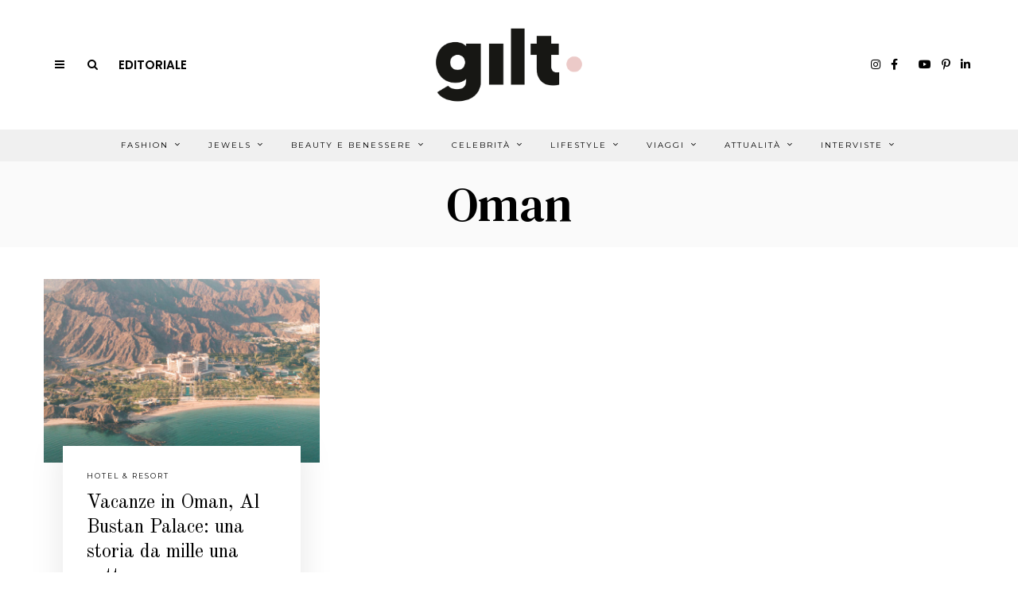

--- FILE ---
content_type: text/html; charset=UTF-8
request_url: https://www.giltmagazine.it/tag/oman/
body_size: 23885
content:
<!DOCTYPE html>
<html lang="it-IT" class="no-js">
<head>
<meta charset="UTF-8">
<meta name="viewport" content="width=device-width, initial-scale=1.0">
<link rel="profile" href="http://gmpg.org/xfn/11">
<!--[if lt IE 9]>
<script src="https://www.giltmagazine.it/wp-content/themes/fox/js/html5.js"></script>
<![endif]-->
<script>(function(html){html.className = html.className.replace(/\bno-js\b/,'js')})(document.documentElement);</script>
<!-- This site is optimized with the Yoast SEO plugin v15.9.1 - https://yoast.com/wordpress/plugins/seo/ -->
<title>Oman &#8211; Gilt Magazine</title>
<meta name="robots" content="index, follow, max-snippet:-1, max-image-preview:large, max-video-preview:-1" />
<link rel="canonical" href="https://www.giltmagazine.it/tag/oman/" />
<meta property="og:locale" content="it_IT" />
<meta property="og:type" content="article" />
<meta property="og:title" content="Oman Archivi - Gilt Magazine" />
<meta property="og:url" content="https://www.giltmagazine.it/tag/oman/" />
<meta property="og:site_name" content="Gilt Magazine" />
<meta name="twitter:card" content="summary_large_image" />
<script type="application/ld+json" class="yoast-schema-graph">{"@context":"https://schema.org","@graph":[{"@type":"WebSite","@id":"https://www.giltmagazine.it/#website","url":"https://www.giltmagazine.it/","name":"Gilt Magazine","description":"Un mondo dorato a portata di click","potentialAction":[{"@type":"SearchAction","target":"https://www.giltmagazine.it/?s={search_term_string}","query-input":"required name=search_term_string"}],"inLanguage":"it-IT"},{"@type":"CollectionPage","@id":"https://www.giltmagazine.it/tag/oman/#webpage","url":"https://www.giltmagazine.it/tag/oman/","name":"Oman Archivi - Gilt Magazine","isPartOf":{"@id":"https://www.giltmagazine.it/#website"},"breadcrumb":{"@id":"https://www.giltmagazine.it/tag/oman/#breadcrumb"},"inLanguage":"it-IT","potentialAction":[{"@type":"ReadAction","target":["https://www.giltmagazine.it/tag/oman/"]}]},{"@type":"BreadcrumbList","@id":"https://www.giltmagazine.it/tag/oman/#breadcrumb","itemListElement":[{"@type":"ListItem","position":1,"item":{"@type":"WebPage","@id":"https://www.giltmagazine.it/tag/oman/","url":"https://www.giltmagazine.it/tag/oman/","name":"Oman"}}]}]}</script>
<!-- / Yoast SEO plugin. -->
<link rel='dns-prefetch' href='//www.google.com' />
<link rel='dns-prefetch' href='//fonts.googleapis.com' />
<link href='https://fonts.gstatic.com' crossorigin rel='preconnect' />
<link rel="alternate" type="application/rss+xml" title="Gilt Magazine &raquo; Feed" href="https://www.giltmagazine.it/feed/" />
<link rel="alternate" type="application/rss+xml" title="Gilt Magazine &raquo; Feed dei commenti" href="https://www.giltmagazine.it/comments/feed/" />
<link rel="alternate" type="application/rss+xml" title="Gilt Magazine &raquo; Oman Feed del tag" href="https://www.giltmagazine.it/tag/oman/feed/" />
<!-- <link rel='stylesheet' id='sbi_styles-css'  href='https://www.giltmagazine.it/wp-content/plugins/instagram-feed/css/sbi-styles.min.css?ver=6.2.6' media='all' /> -->
<!-- <link rel='stylesheet' id='wp-block-library-css'  href='https://www.giltmagazine.it/wp-includes/css/dist/block-library/style.min.css?ver=5.6.2' media='all' /> -->
<!-- <link rel='stylesheet' id='contact-form-7-css'  href='https://www.giltmagazine.it/wp-content/plugins/contact-form-7/includes/css/styles.css?ver=5.4' media='all' /> -->
<!-- <link rel='stylesheet' id='popupaoc-public-style-css'  href='https://www.giltmagazine.it/wp-content/plugins/popup-anything-on-click/assets/css/popupaoc-public-style.css?ver=1.8' media='all' /> -->
<!-- <link rel='stylesheet' id='searchandfilter-css'  href='https://www.giltmagazine.it/wp-content/plugins/search-filter/style.css?ver=1' media='all' /> -->
<!-- <link rel='stylesheet' id='parent-css'  href='https://www.giltmagazine.it/wp-content/themes/fox/style.css?ver=5.6.2' media='all' /> -->
<!-- <link rel='stylesheet' id='gilt-style-css'  href='https://www.giltmagazine.it/wp-content/themes/foxchild/assets/css/gilt-style.css?ver=5.6.2' media='all' /> -->
<link rel="stylesheet" type="text/css" href="//www.giltmagazine.it/wp-content/cache/wpfc-minified/lkcm6riu/2b6jw.css" media="all"/>
<link rel='stylesheet' id='wi-fonts-css'  href='https://fonts.googleapis.com/css?family=Nunito+Sans%3A400%7COld+Standard+TT%3A400%2C700%7CMontserrat%3A400%7CDM+Serif+Text%3A400%7CDM+Serif+Display%3A400%7CTinos%3A400&#038;display=swap&#038;ver=4.6.3' media='all' />
<link rel='stylesheet' id='style-css'  href='https://www.giltmagazine.it/wp-content/themes/foxchild/style.css?ver=4.6.3' media='all' />
<style id='style-inline-css'>
.color-accent,.social-list.style-plain:not(.style-text_color) a:hover,.wi-mainnav ul.menu ul > li:hover > a,
.wi-mainnav ul.menu ul li.current-menu-item > a,
.wi-mainnav ul.menu ul li.current-menu-ancestor > a,.related-title a:hover,.pagination-1 a.page-numbers:hover,.pagination-4 a.page-numbers:hover,.page-links > a:hover,.reading-progress-wrapper,.widget_archive a:hover, .widget_nav_menu a:hover, .widget_meta a:hover, .widget_recent_entries a:hover, .widget_categories a:hover, .widget_product_categories a:hover,.tagcloud a:hover,.header-cart a:hover,.woocommerce .star-rating span:before,.null-instagram-feed .clear a:hover,.widget a.readmore:hover{color:#d2ab81}.bg-accent,html .mejs-controls .mejs-time-rail .mejs-time-current,.fox-btn.btn-primary, button.btn-primary, input.btn-primary[type="button"], input.btn-primary[type="reset"], input.btn-primary[type="submit"],.social-list.style-black a:hover,.style--slider-nav-text .flex-direction-nav a:hover, .style--slider-nav-text .slick-nav:hover,.header-cart-icon .num,.post-item-thumbnail:hover .video-indicator-solid,a.more-link:hover,.post-newspaper .related-thumbnail,.pagination-4 span.page-numbers:not(.dots),.review-item.overall .review-score,#respond #submit:hover,.dropcap-color, .style--dropcap-color .enable-dropcap .dropcap-content > p:first-of-type:first-letter, .style--dropcap-color p.has-drop-cap:not(:focus):first-letter,.style--list-widget-3 .fox-post-count,.style--tagcloud-3 .tagcloud a:hover,.blog-widget-small .thumbnail-index,.foxmc-button-primary input[type="submit"],#footer-search .submit:hover,.wpcf7-submit:hover,.woocommerce .widget_price_filter .ui-slider .ui-slider-range,
.woocommerce .widget_price_filter .ui-slider .ui-slider-handle,.woocommerce span.onsale,
.woocommerce ul.products li.product .onsale,.woocommerce #respond input#submit.alt:hover,
.woocommerce a.button.alt:hover,
.woocommerce button.button.alt:hover,
.woocommerce input.button.alt:hover,.woocommerce a.add_to_cart_button:hover,.woocommerce #review_form #respond .form-submit input:hover{background-color:#d2ab81}.review-item.overall .review-score,.partial-content,.style--tagcloud-3 .tagcloud a:hover,.null-instagram-feed .clear a:hover{border-color:#d2ab81}.reading-progress-wrapper::-webkit-progress-value{background-color:#d2ab81}.reading-progress-wrapper::-moz-progress-value{background-color:#d2ab81}.home.blog .wi-content{padding-top:30px}.header-search-wrapper .search-btn, .header-cart-icon, .hamburger-btn{font-size:14px}.fox-logo img{width:220px}.header-row-nav, .header-row-nav.row-nav-dark, .sticky-header-background, .masthead-mobile-bg{background-color:#f0f0f0}#footer-logo img{width:220px}#backtotop.backtotop-circle, #backtotop.backtotop-square{border-width:1px}#backtotop{color:#111111;background-color:#ffffff;border-color:#111111}.minimal-logo img{height:24px}.share-style-custom a{width:28px}.fox-share.color-custom a{color:#ffffff}.fox-share.background-custom a{background-color:#dddddd}.fox-share.hover-color-custom a:hover{color:#ffffff}.fox-share.hover-background-custom a:hover{background-color:#d2ab81}.reading-progress-wrapper{height:3px}a{color:#d2ab81}a:hover{color:#d2ab81}.fox-input, input[type="color"], input[type="date"], input[type="datetime"], input[type="datetime-local"], input[type="email"], input[type="month"], input[type="number"], input[type="password"], input[type="search"], input[type="tel"], input[type="text"], input[type="time"], input[type="url"], input[type="week"], input:not([type]), textarea{color:#999999;background-color:#f0f0f0}.wi-dropcap,.enable-dropcap .dropcap-content > p:first-of-type:first-letter, p.has-drop-cap:not(:focus):first-letter{font-weight:700}.wi-titlebar{background-color:#fafafa}.post-item-meta{color:#111111}.post-item-meta a{color:#111111}.post-item-meta a:hover{color:#d2ab81}.standalone-categories a{color:#111111}#mobile-logo img{height:26px}body .elementor-section.elementor-section-boxed>.elementor-container{max-width:1210px}@media (min-width: 1200px) {.container,.cool-thumbnail-size-big .post-thumbnail{width:1170px}body.layout-boxed .wi-wrapper{width:1230px}}@media (min-width:1024px) {.secondary, .section-secondary{width:23.931623931624%}.has-sidebar .primary, .section-has-sidebar .section-primary, .section-sep{width:76.068376068376%}}body,.font-body,.post-item-subtitle,.fox-input,input[type="color"],input[type="date"],input[type="datetime"],input[type="datetime-local"],input[type="email"],input[type="month"],input[type="number"],input[type="password"],input[type="search"],input[type="tel"],input[type="text"],input[type="time"],input[type="url"],input[type="week"],input:not([type]),textarea,.wp-caption-text,.post-thumbnail-standard figcaption,.wp-block-image figcaption,.blocks-gallery-caption,.footer-copyright{font-family:"Nunito Sans",sans-serif}.font-heading,h1,h2,h3,h4,h5,h6,.wp-block-quote.is-large cite,.wp-block-quote.is-style-large cite,.fox-term-list,.wp-block-cover-text,.title-label,.thumbnail-view,.readmore,a.more-link,.post-big a.more-link,.style--slider-navtext .flex-direction-nav a,.page-links-container,.authorbox-nav,.post-navigation .post-title,.review-criterion,.review-score,.review-text,.commentlist .fn,.reply a,.widget_archive,.widget_nav_menu,.widget_meta,.widget_recent_entries,.widget_categories,.widget_product_categories,.widget_rss > ul a.rsswidget,.widget_rss > ul > li > cite,.widget_recent_comments,#backtotop,.view-count,.tagcloud,.woocommerce span.onsale,.woocommerce ul.products li.product .onsale,.woocommerce #respond input#submit,.woocommerce a.button,.woocommerce button.button,.woocommerce input.button,.woocommerce a.added_to_cart,.woocommerce nav.woocommerce-pagination ul,.woocommerce div.product p.price,.woocommerce div.product span.price,.woocommerce div.product .woocommerce-tabs ul.tabs li a,.woocommerce #reviews #comments ol.commentlist li .comment-text p.meta,.woocommerce table.shop_table th,.woocommerce table.shop_table td.product-name a,.slogan,.post-item-title,.wi-dropcap,.enable-dropcap .dropcap-content > p:first-of-type:first-letter,p.has-drop-cap:not(:focus):first-letter{font-family:"Old Standard TT",serif}.fox-btn,button,input[type="button"],input[type="reset"],input[type="submit"],.post-item-meta,.standalone-categories,.wi-mainnav ul.menu > li > a,.footer-bottom .widget_nav_menu,#footernav,.offcanvas-nav,.wi-mainnav ul.menu ul,.header-builder .widget_nav_menu  ul.menu ul,.single-heading,.widget-title,.article-big .readmore{font-family:"Montserrat",sans-serif}.min-logo-text,.fox-logo,.mobile-logo-text{font-family:"Plaster",cursive}.archive-title{font-family:"DM Serif Text",serif}.single .post-item-title.post-title,.page-title,.section-heading h2{font-family:"DM Serif Display",serif}.single .entry-content,.page .entry-content,blockquote{font-family:"Tinos",serif}body, .font-body{font-size:15px;font-weight:400;font-style:normal;text-transform:none;letter-spacing:0px;line-height:1.8}h1, h2, h3, h4, h5, h6{font-weight:400;text-transform:none;line-height:1.3}h2{font-size:2.0625em;font-style:normal}h3{font-size:1.625em;font-style:normal}h4{font-size:1.25em;font-style:normal}.fox-logo, .min-logo-text, .mobile-logo-text{font-size:32px;font-weight:400;font-style:normal;text-transform:uppercase;letter-spacing:0px;line-height:1.1}.slogan{font-size:0.8125em;font-weight:400;font-style:normal;text-transform:uppercase;letter-spacing:6px;line-height:1.1}.wi-mainnav ul.menu > li > a, .footer-bottom .widget_nav_menu, #footernav, .offcanvas-nav{font-size:10px;font-weight:400;text-transform:uppercase;letter-spacing:2px}.wi-mainnav ul.menu ul, .header-builder .widget_nav_menu  ul.menu ul{font-style:normal}.post-item-title{font-weight:400;font-style:normal}.post-item-meta{font-size:9px;font-weight:400;font-style:normal;text-transform:uppercase}.standalone-categories{font-size:9px;font-weight:400;font-style:normal;letter-spacing:2px}.archive-title{font-weight:400;font-style:normal;text-transform:none}.single .post-item-title.post-title, .page-title{font-weight:400;font-style:normal}.post-item-subtitle{font-style:normal}.single .entry-content, .page .entry-content{font-size:18px;font-style:normal}.single-heading{font-size:11px;font-weight:400;font-style:normal;text-transform:uppercase;letter-spacing:2px}.widget-title{font-size:9px;font-weight:600;font-style:normal;text-transform:uppercase;letter-spacing:1px}.section-heading h2{font-weight:400;font-style:normal;text-transform:none;letter-spacing:0px;line-height:1.2}.fox-btn, button, input[type="button"], input[type="reset"], input[type="submit"], .article-big .readmore{font-size:10px;font-weight:400;font-style:normal;text-transform:uppercase;letter-spacing:2px}.fox-input, input[type="color"], input[type="date"], input[type="datetime"], input[type="datetime-local"], input[type="email"], input[type="month"], input[type="number"], input[type="password"], input[type="search"], input[type="tel"], input[type="text"], input[type="time"], input[type="url"], input[type="week"], input:not([type]), textarea{font-size:12px;font-style:normal;letter-spacing:0.5px}blockquote{font-size:1.2em;font-weight:400;font-style:normal;text-transform:uppercase;letter-spacing:1px}.wi-dropcap,.enable-dropcap .dropcap-content > p:first-of-type:first-letter, p.has-drop-cap:not(:focus):first-letter{font-style:normal}.wp-caption-text, .post-thumbnail-standard figcaption, .wp-block-image figcaption, .blocks-gallery-caption{font-style:normal}.footer-copyright{font-style:normal}.offcanvas-nav{font-style:normal}@media only screen and (max-width: 1023px){.fox-logo, .min-logo-text, .mobile-logo-text{font-size:24px}}@media only screen and (max-width: 567px){body, .font-body{font-size:14px}.fox-logo, .min-logo-text, .mobile-logo-text{font-size:14px}.single .entry-content, .page .entry-content{font-size:16px}}.fox-logo{margin-top:20px;margin-bottom:20px}.widget-title{margin-bottom:20px;border-style:solid}.fox-input, input[type="color"], input[type="date"], input[type="datetime"], input[type="datetime-local"], input[type="email"], input[type="month"], input[type="number"], input[type="password"], input[type="search"], input[type="tel"], input[type="text"], input[type="time"], input[type="url"], input[type="week"], input:not([type]), textarea{border-top-width:0px;border-right-width:0px;border-bottom-width:0px;border-left-width:0px}#footer-widgets{background-color:#ffffff}#footer-bottom{background-color:#ffffff}
</style>
<script src='//www.giltmagazine.it/wp-content/cache/wpfc-minified/mant7g08/2b6jw.js' type="text/javascript"></script>
<!-- <script src='https://www.giltmagazine.it/wp-includes/js/jquery/jquery.min.js?ver=3.5.1' id='jquery-core-js'></script> -->
<!-- <script src='https://www.giltmagazine.it/wp-includes/js/jquery/jquery-migrate.min.js?ver=3.3.2' id='jquery-migrate-js'></script> -->
<link rel="https://api.w.org/" href="https://www.giltmagazine.it/wp-json/" /><link rel="alternate" type="application/json" href="https://www.giltmagazine.it/wp-json/wp/v2/tags/30904" /><link rel="EditURI" type="application/rsd+xml" title="RSD" href="https://www.giltmagazine.it/xmlrpc.php?rsd" />
<link rel="wlwmanifest" type="application/wlwmanifest+xml" href="https://www.giltmagazine.it/wp-includes/wlwmanifest.xml" /> 
<meta name="generator" content="WordPress 5.6.2" />
<style>.recentcomments a{display:inline !important;padding:0 !important;margin:0 !important;}</style><link rel="icon" href="https://www.giltmagazine.it/wp-content/uploads/2021/03/cropped-giltmagazine-favicon-32x32.jpeg" sizes="32x32" />
<link rel="icon" href="https://www.giltmagazine.it/wp-content/uploads/2021/03/cropped-giltmagazine-favicon-192x192.jpeg" sizes="192x192" />
<link rel="apple-touch-icon" href="https://www.giltmagazine.it/wp-content/uploads/2021/03/cropped-giltmagazine-favicon-180x180.jpeg" />
<meta name="msapplication-TileImage" content="https://www.giltmagazine.it/wp-content/uploads/2021/03/cropped-giltmagazine-favicon-270x270.jpeg" />
<style id="wp-custom-css">
/*TEMP PATCHES*/
/*DIMENSIONE BANNER COPERTINA: cambiare il numero di pixel in font-size per ridimensionare il banner*/
@media only screen and (max-width:600px){
body.home h3.imagebox-name{
font-size: 8px !important; 	}
/*per spostare cambiare i valori dei margini bottom e right; rimettere a 0px per lasciarli di default*/
body.home .fox-imagebox .imagebox-content {
margin-bottom: -0px;
margin-right: -0px;}
}
/*ISSUEID22*/
.slick-prev, .slick-next {
width: 30px !important;
height: 30px !important;
}
/*ISSUEID24*/
body.page-template-custom-templates aside#secondary .widget-area{
height: unset !important;
}
/*2021-04-14*/
/*Dimensione banner articolo su mobile*/
body.single .fox-ad .banner-inner img{
width: 100%;
}
/*ISSUEID32: spaziature banner*/
/*GALLERY IN HOME*/
.gilt-ngg-gallery-thumbnail img{
width: 240px !important;
}
/*HOME: via la patina sulle gallery */
.gilt-ngg-gallery-thumbnail{
opacity: 1 !important;
}
/*gallery home su mobile*/
@media only screen and (max-width: 840px) { /*MOBILE*/
.gilt-home-section-2widget-70-30 .widget_ad{
margin-bottom: 20px !important;
}
/*Centro img e titoli*/
.gilt-ngg-gallery-thumbnail-box{
text-align: center;
}
.gilt-ngg-gallery-thumbnail {
margin-right: 0;
}
.gilt-ngg-gallery-thumbnail img{
width: 280px !important;
}
}
/*Gallery in articoli*/
body.single-post .ngg-gallery-thumbnail img{
width: 215px !important;
}
</style>
<style id="color-preview"></style>
<!--GILT GFonts-->
<link rel="preconnect" href="https://fonts.gstatic.com">
<link href="https://fonts.googleapis.com/css2?family=Noto+Serif+JP&family=Poppins:wght@200;600&display=swap" rel="stylesheet">
<link href="https://maxcdn.bootstrapcdn.com/font-awesome/4.2.0/css/font-awesome.min.css" rel="stylesheet">
<script src="https://kit.fontawesome.com/48c0b5195f.js" crossorigin="anonymous"></script>
</head>
<body class="archive tag tag-oman tag-30904 has-sidebar sidebar-right layout-wide style--dropcap-default dropcap-style-default style--dropcap-font-heading style--tag-block-2 style--tag-block style--list-widget-1 style--tagcloud-1 style--blockquote-has-icon style--blockquote-icon-2 style--single-heading-border_top style--link-2" itemscope itemtype="https://schema.org/WebPage">
<div id="wi-all" class="fox-outer-wrapper fox-all wi-all">
<div id="wi-wrapper" class="fox-wrapper wi-wrapper">
<div class="wi-container">
<header id="masthead" class="site-header header-classic header-sticky-style-heavy-shadow submenu-light" itemscope itemtype="https://schema.org/WPHeader">
<div id="masthead-mobile-height"></div>
<div class="header-container header-stack3 header-nav-none">
<div class="header-classic-row header-row-branding header-row-main header-stack3-main">
<div class="container">
<div id="logo-area" class="fox-logo-area fox-header-logo site-branding">
<div id="wi-logo" class="fox-logo-container">
<h2 class="wi-logo-main fox-logo logo-type-image" id="site-logo">                
<a href="https://www.giltmagazine.it/" rel="home">
<img width="2501" height="1077" src="https://www.giltmagazine.it/wp-content/uploads/2021/03/gilt-magazine-logo.png" class="main-img-logo" alt="GILT Magazine logo" loading="lazy" srcset="https://www.giltmagazine.it/wp-content/uploads/2021/03/gilt-magazine-logo.png 2501w, https://www.giltmagazine.it/wp-content/uploads/2021/03/gilt-magazine-logo-300x129.png 300w, https://www.giltmagazine.it/wp-content/uploads/2021/03/gilt-magazine-logo-1024x441.png 1024w, https://www.giltmagazine.it/wp-content/uploads/2021/03/gilt-magazine-logo-768x331.png 768w, https://www.giltmagazine.it/wp-content/uploads/2021/03/gilt-magazine-logo-1536x661.png 1536w, https://www.giltmagazine.it/wp-content/uploads/2021/03/gilt-magazine-logo-2048x882.png 2048w, https://www.giltmagazine.it/wp-content/uploads/2021/03/gilt-magazine-logo-480x207.png 480w, https://www.giltmagazine.it/wp-content/uploads/2021/03/gilt-magazine-logo-1320x568.png 1320w" sizes="(max-width: 2501px) 100vw, 2501px" />                    
</a>
</h2>
</div><!-- .fox-logo-container -->
</div><!-- #logo-area -->
<div class="header-stack3-left header-stack3-part">
<a class="toggle-menu hamburger hamburger-btn">
<i class="fa fa-bars ic-hamburger"></i>        <i class="feather-x"></i>
</a>
<div class="header-search-wrapper header-search-modal">
<span class="search-btn search-btn-modal">
<i class="fa fa-search"></i>    </span>
<div class="modal-search-wrapper modal-showing-slide-right">
<div class="container">
<div class="modal-search-container">
<div class="searchform">
<form role="search" method="get" action="https://www.giltmagazine.it/" itemprop="potentialAction" itemscope itemtype="https://schema.org/SearchAction" class="form">
<input type="text" name="s" class="s search-field" value="" placeholder="Type &amp; hit enter" />
<button class="submit" role="button" title="Go">
<i class="fa fa-search"></i>            
</button>
</form><!-- .form -->
</div><!-- .searchform -->                
<h3 class="search-nav-heading small-heading">Suggestions</h3>
<nav id="search-menu" role="navigation" itemscope itemtype="https://schema.org/SiteNavigationElement">
<div class="menu"><ul id="menu-suggestions" class="menu"><li id="menu-item-278" class="menu-item menu-item-type-taxonomy menu-item-object-category menu-item-278"><a href="https://www.giltmagazine.it/category/test-categ/">Test Categ</a></li>
</ul></div>        
</nav><!-- #search-menu -->
</div><!-- .modal-search-container -->
</div><!-- .header-search-form -->
<span class="close-modal"><i class="feather-x"></i></span>
</div><!-- .modal-search-wrapper -->
</div><!-- .header-search-wrapper -->
<!--GILT Link Editorial -Desktop - Start-->
<a href="https://www.giltmagazine.it/editoriali/e-tempo-di-essere-lucidi/" class="gilt-editorial-link">Editoriale</a>
<!--GILT Link Editorial -Desktop - End-->
</div><!-- .header-stack3-part -->
<div class="header-stack3-right header-stack3-part">
<div class="social-list header-social style-plain shape-circle align-center icon-size-small icon-spacing-small style-none" id="social-id-69674bbc2dfbb">
<ul>
<!--APOL COMMENTED<li class="li-facebook">
<a href="https://www.facebook.com/GiltMagazine" target="_blank" rel="alternate" title="Facebook">
<i class="fab fa-facebook-f"></i>
</a>
</li>-->
<!--APOL COMMENTED<li class="li-instagram">
<a href="https://www.instagram.com/giltmagazine/" target="_blank" rel="alternate" title="Instagram">
<i class="fab fa-instagram"></i>
</a>
</li>-->
<!--APOL COMMENTED<li class="li-pinterest">
<a href="https://pinterest.com/giltmagazine/" target="_blank" rel="alternate" title="Pinterest">
<i class="fab fa-pinterest-p"></i>
</a>
</li>-->
<!--APOL COMMENTED<li class="li-linkedin">
<a href="https://www.linkedin.com/company/gilt-magazine/" target="_blank" rel="alternate" title="LinkedIn">
<i class="fab fa-linkedin-in"></i>
</a>
</li>-->
<!--APOL COMMENTED<li class="li-youtube">
<a href="https://www.youtube.com/@giltmagazine_italy" target="_blank" rel="alternate" title="YouTube">
<i class="fab fa-youtube"></i>
</a>
</li>-->
<!--APOL: mi sono stufato-->
<li class="li-instagram">
<a href="https://www.instagram.com/giltmagazine/" target="_blank" rel="alternate" title="Instagram">
<i class="fab fa-instagram"></i>
</a>
</li>
<li class="li-facebook">
<a href="https://www.facebook.com/GiltMagazine" target="_blank" rel="alternate" title="Facebook">
<i class="fab fa-facebook-f"></i>
</a>
</li>
<li class="li-tiktok">
<a href="https://www.tiktok.com/@giltmagazine" target="_blank" rel="alternate" title="Tik Tok">
<i class="fa-brands fa-tiktok"></i>
</a>
</li>    
<li class="li-youtube">
<a href="https://www.youtube.com/@giltmagazine_italy" target="_blank" rel="alternate" title="YouTube">
<i class="fab fa-youtube"></i>
</a>
</li>
<li class="li-pinterest">
<a href="https://pinterest.com/giltmagazine/" target="_blank" rel="alternate" title="Pinterest">
<i class="fab fa-pinterest-p"></i>
</a>
</li>
<li class="li-linkedin">
<a href="https://www.linkedin.com/company/gilt-magazine/" target="_blank" rel="alternate" title="LinkedIn">
<i class="fab fa-linkedin-in"></i>
</a>
</li>
<!--APOL: end-->
</ul>
</div><!-- .social-list -->
</div><!-- .header-stack3-part -->
</div><!-- .container -->
</div><!-- .header-row-main -->
<div class="row-nav-has-background row-nav-light row-nav-style-active-2 header-classic-row header-row-nav header-sticky-element">
<div class="container">
<nav id="wi-mainnav" class="navigation-ele wi-mainnav" role="navigation" itemscope itemtype="https://schema.org/SiteNavigationElement">
<div class="menu style-indicator-angle-down"><ul id="menu-gilt-menu-top-pagina" class="menu"><li id="menu-item-68353" class="menu-item menu-item-type-taxonomy menu-item-object-category menu-item-68353 mega mega-item"><a href="https://www.giltmagazine.it/category/fashion/">Fashion</a><ul class="sub-menu submenu-display-items">            <li class="menu-item post-nav-item">
<article class="wi-post post-item post-nav-item-inner" itemscope itemtype="https://schema.org/CreativeWork">
<div class="nav-thumbnail-wrapper">
<div class="nav-thumbnail-loading">
<span class="fox-loading-element"><i class="fa fa-spinner fa-spin"></i></span>                        </div>
</div>
<div class="post-nav-item-text">
</div><!-- .post-nav-item-text -->
</article><!-- .post-nav-item-inner -->
</li><!-- .post-nav-item.menu-item -->
<li class="menu-item post-nav-item">
<article class="wi-post post-item post-nav-item-inner" itemscope itemtype="https://schema.org/CreativeWork">
<div class="nav-thumbnail-wrapper">
<div class="nav-thumbnail-loading">
<span class="fox-loading-element"><i class="fa fa-spinner fa-spin"></i></span>                        </div>
</div>
<div class="post-nav-item-text">
</div><!-- .post-nav-item-text -->
</article><!-- .post-nav-item-inner -->
</li><!-- .post-nav-item.menu-item -->
<li class="menu-item post-nav-item">
<article class="wi-post post-item post-nav-item-inner" itemscope itemtype="https://schema.org/CreativeWork">
<div class="nav-thumbnail-wrapper">
<div class="nav-thumbnail-loading">
<span class="fox-loading-element"><i class="fa fa-spinner fa-spin"></i></span>                        </div>
</div>
<div class="post-nav-item-text">
</div><!-- .post-nav-item-text -->
</article><!-- .post-nav-item-inner -->
</li><!-- .post-nav-item.menu-item -->
<span class="caret"></span></ul></li>
<li id="menu-item-66566" class="menu-item menu-item-type-taxonomy menu-item-object-category menu-item-66566 mega mega-item"><a href="https://www.giltmagazine.it/category/jewels/">Jewels</a><ul class="sub-menu submenu-display-items">            <li class="menu-item post-nav-item">
<article class="wi-post post-item post-nav-item-inner" itemscope itemtype="https://schema.org/CreativeWork">
<div class="nav-thumbnail-wrapper">
<div class="nav-thumbnail-loading">
<span class="fox-loading-element"><i class="fa fa-spinner fa-spin"></i></span>                        </div>
</div>
<div class="post-nav-item-text">
</div><!-- .post-nav-item-text -->
</article><!-- .post-nav-item-inner -->
</li><!-- .post-nav-item.menu-item -->
<li class="menu-item post-nav-item">
<article class="wi-post post-item post-nav-item-inner" itemscope itemtype="https://schema.org/CreativeWork">
<div class="nav-thumbnail-wrapper">
<div class="nav-thumbnail-loading">
<span class="fox-loading-element"><i class="fa fa-spinner fa-spin"></i></span>                        </div>
</div>
<div class="post-nav-item-text">
</div><!-- .post-nav-item-text -->
</article><!-- .post-nav-item-inner -->
</li><!-- .post-nav-item.menu-item -->
<li class="menu-item post-nav-item">
<article class="wi-post post-item post-nav-item-inner" itemscope itemtype="https://schema.org/CreativeWork">
<div class="nav-thumbnail-wrapper">
<div class="nav-thumbnail-loading">
<span class="fox-loading-element"><i class="fa fa-spinner fa-spin"></i></span>                        </div>
</div>
<div class="post-nav-item-text">
</div><!-- .post-nav-item-text -->
</article><!-- .post-nav-item-inner -->
</li><!-- .post-nav-item.menu-item -->
<span class="caret"></span></ul></li>
<li id="menu-item-66318" class="menu-item menu-item-type-taxonomy menu-item-object-category menu-item-66318 mega mega-item"><a href="https://www.giltmagazine.it/category/beauty-e-wellness/">Beauty e Benessere</a><ul class="sub-menu submenu-display-items">            <li class="menu-item post-nav-item">
<article class="wi-post post-item post-nav-item-inner" itemscope itemtype="https://schema.org/CreativeWork">
<div class="nav-thumbnail-wrapper">
<div class="nav-thumbnail-loading">
<span class="fox-loading-element"><i class="fa fa-spinner fa-spin"></i></span>                        </div>
</div>
<div class="post-nav-item-text">
</div><!-- .post-nav-item-text -->
</article><!-- .post-nav-item-inner -->
</li><!-- .post-nav-item.menu-item -->
<li class="menu-item post-nav-item">
<article class="wi-post post-item post-nav-item-inner" itemscope itemtype="https://schema.org/CreativeWork">
<div class="nav-thumbnail-wrapper">
<div class="nav-thumbnail-loading">
<span class="fox-loading-element"><i class="fa fa-spinner fa-spin"></i></span>                        </div>
</div>
<div class="post-nav-item-text">
</div><!-- .post-nav-item-text -->
</article><!-- .post-nav-item-inner -->
</li><!-- .post-nav-item.menu-item -->
<li class="menu-item post-nav-item">
<article class="wi-post post-item post-nav-item-inner" itemscope itemtype="https://schema.org/CreativeWork">
<div class="nav-thumbnail-wrapper">
<div class="nav-thumbnail-loading">
<span class="fox-loading-element"><i class="fa fa-spinner fa-spin"></i></span>                        </div>
</div>
<div class="post-nav-item-text">
</div><!-- .post-nav-item-text -->
</article><!-- .post-nav-item-inner -->
</li><!-- .post-nav-item.menu-item -->
<span class="caret"></span></ul></li>
<li id="menu-item-66567" class="menu-item menu-item-type-taxonomy menu-item-object-category menu-item-66567 mega mega-item"><a href="https://www.giltmagazine.it/category/celebrity/">Celebrità</a><ul class="sub-menu submenu-display-items">            <li class="menu-item post-nav-item">
<article class="wi-post post-item post-nav-item-inner" itemscope itemtype="https://schema.org/CreativeWork">
<div class="nav-thumbnail-wrapper">
<div class="nav-thumbnail-loading">
<span class="fox-loading-element"><i class="fa fa-spinner fa-spin"></i></span>                        </div>
</div>
<div class="post-nav-item-text">
</div><!-- .post-nav-item-text -->
</article><!-- .post-nav-item-inner -->
</li><!-- .post-nav-item.menu-item -->
<li class="menu-item post-nav-item">
<article class="wi-post post-item post-nav-item-inner" itemscope itemtype="https://schema.org/CreativeWork">
<div class="nav-thumbnail-wrapper">
<div class="nav-thumbnail-loading">
<span class="fox-loading-element"><i class="fa fa-spinner fa-spin"></i></span>                        </div>
</div>
<div class="post-nav-item-text">
</div><!-- .post-nav-item-text -->
</article><!-- .post-nav-item-inner -->
</li><!-- .post-nav-item.menu-item -->
<li class="menu-item post-nav-item">
<article class="wi-post post-item post-nav-item-inner" itemscope itemtype="https://schema.org/CreativeWork">
<div class="nav-thumbnail-wrapper">
<div class="nav-thumbnail-loading">
<span class="fox-loading-element"><i class="fa fa-spinner fa-spin"></i></span>                        </div>
</div>
<div class="post-nav-item-text">
</div><!-- .post-nav-item-text -->
</article><!-- .post-nav-item-inner -->
</li><!-- .post-nav-item.menu-item -->
<span class="caret"></span></ul></li>
<li id="menu-item-66568" class="menu-item menu-item-type-taxonomy menu-item-object-category menu-item-66568 mega mega-item"><a href="https://www.giltmagazine.it/category/lifestyle/">Lifestyle</a><ul class="sub-menu submenu-display-items">            <li class="menu-item post-nav-item">
<article class="wi-post post-item post-nav-item-inner" itemscope itemtype="https://schema.org/CreativeWork">
<div class="nav-thumbnail-wrapper">
<div class="nav-thumbnail-loading">
<span class="fox-loading-element"><i class="fa fa-spinner fa-spin"></i></span>                        </div>
</div>
<div class="post-nav-item-text">
</div><!-- .post-nav-item-text -->
</article><!-- .post-nav-item-inner -->
</li><!-- .post-nav-item.menu-item -->
<li class="menu-item post-nav-item">
<article class="wi-post post-item post-nav-item-inner" itemscope itemtype="https://schema.org/CreativeWork">
<div class="nav-thumbnail-wrapper">
<div class="nav-thumbnail-loading">
<span class="fox-loading-element"><i class="fa fa-spinner fa-spin"></i></span>                        </div>
</div>
<div class="post-nav-item-text">
</div><!-- .post-nav-item-text -->
</article><!-- .post-nav-item-inner -->
</li><!-- .post-nav-item.menu-item -->
<li class="menu-item post-nav-item">
<article class="wi-post post-item post-nav-item-inner" itemscope itemtype="https://schema.org/CreativeWork">
<div class="nav-thumbnail-wrapper">
<div class="nav-thumbnail-loading">
<span class="fox-loading-element"><i class="fa fa-spinner fa-spin"></i></span>                        </div>
</div>
<div class="post-nav-item-text">
</div><!-- .post-nav-item-text -->
</article><!-- .post-nav-item-inner -->
</li><!-- .post-nav-item.menu-item -->
<span class="caret"></span></ul></li>
<li id="menu-item-66569" class="menu-item menu-item-type-taxonomy menu-item-object-category menu-item-66569 mega mega-item"><a href="https://www.giltmagazine.it/category/luxury-escape/">Viaggi</a><ul class="sub-menu submenu-display-items">            <li class="menu-item post-nav-item">
<article class="wi-post post-item post-nav-item-inner" itemscope itemtype="https://schema.org/CreativeWork">
<div class="nav-thumbnail-wrapper">
<div class="nav-thumbnail-loading">
<span class="fox-loading-element"><i class="fa fa-spinner fa-spin"></i></span>                        </div>
</div>
<div class="post-nav-item-text">
</div><!-- .post-nav-item-text -->
</article><!-- .post-nav-item-inner -->
</li><!-- .post-nav-item.menu-item -->
<li class="menu-item post-nav-item">
<article class="wi-post post-item post-nav-item-inner" itemscope itemtype="https://schema.org/CreativeWork">
<div class="nav-thumbnail-wrapper">
<div class="nav-thumbnail-loading">
<span class="fox-loading-element"><i class="fa fa-spinner fa-spin"></i></span>                        </div>
</div>
<div class="post-nav-item-text">
</div><!-- .post-nav-item-text -->
</article><!-- .post-nav-item-inner -->
</li><!-- .post-nav-item.menu-item -->
<li class="menu-item post-nav-item">
<article class="wi-post post-item post-nav-item-inner" itemscope itemtype="https://schema.org/CreativeWork">
<div class="nav-thumbnail-wrapper">
<div class="nav-thumbnail-loading">
<span class="fox-loading-element"><i class="fa fa-spinner fa-spin"></i></span>                        </div>
</div>
<div class="post-nav-item-text">
</div><!-- .post-nav-item-text -->
</article><!-- .post-nav-item-inner -->
</li><!-- .post-nav-item.menu-item -->
<span class="caret"></span></ul></li>
<li id="menu-item-86313" class="menu-item menu-item-type-taxonomy menu-item-object-category menu-item-86313 mega mega-item"><a href="https://www.giltmagazine.it/category/attualita/">Attualità</a><ul class="sub-menu submenu-display-items">            <li class="menu-item post-nav-item">
<article class="wi-post post-item post-nav-item-inner" itemscope itemtype="https://schema.org/CreativeWork">
<div class="nav-thumbnail-wrapper">
<div class="nav-thumbnail-loading">
<span class="fox-loading-element"><i class="fa fa-spinner fa-spin"></i></span>                        </div>
</div>
<div class="post-nav-item-text">
</div><!-- .post-nav-item-text -->
</article><!-- .post-nav-item-inner -->
</li><!-- .post-nav-item.menu-item -->
<li class="menu-item post-nav-item">
<article class="wi-post post-item post-nav-item-inner" itemscope itemtype="https://schema.org/CreativeWork">
<div class="nav-thumbnail-wrapper">
<div class="nav-thumbnail-loading">
<span class="fox-loading-element"><i class="fa fa-spinner fa-spin"></i></span>                        </div>
</div>
<div class="post-nav-item-text">
</div><!-- .post-nav-item-text -->
</article><!-- .post-nav-item-inner -->
</li><!-- .post-nav-item.menu-item -->
<li class="menu-item post-nav-item">
<article class="wi-post post-item post-nav-item-inner" itemscope itemtype="https://schema.org/CreativeWork">
<div class="nav-thumbnail-wrapper">
<div class="nav-thumbnail-loading">
<span class="fox-loading-element"><i class="fa fa-spinner fa-spin"></i></span>                        </div>
</div>
<div class="post-nav-item-text">
</div><!-- .post-nav-item-text -->
</article><!-- .post-nav-item-inner -->
</li><!-- .post-nav-item.menu-item -->
<span class="caret"></span></ul></li>
<li id="menu-item-66570" class="menu-item menu-item-type-taxonomy menu-item-object-category menu-item-66570 mega mega-item"><a href="https://www.giltmagazine.it/category/interview/">Interviste</a><ul class="sub-menu submenu-display-items">            <li class="menu-item post-nav-item">
<article class="wi-post post-item post-nav-item-inner" itemscope itemtype="https://schema.org/CreativeWork">
<div class="nav-thumbnail-wrapper">
<div class="nav-thumbnail-loading">
<span class="fox-loading-element"><i class="fa fa-spinner fa-spin"></i></span>                        </div>
</div>
<div class="post-nav-item-text">
</div><!-- .post-nav-item-text -->
</article><!-- .post-nav-item-inner -->
</li><!-- .post-nav-item.menu-item -->
<li class="menu-item post-nav-item">
<article class="wi-post post-item post-nav-item-inner" itemscope itemtype="https://schema.org/CreativeWork">
<div class="nav-thumbnail-wrapper">
<div class="nav-thumbnail-loading">
<span class="fox-loading-element"><i class="fa fa-spinner fa-spin"></i></span>                        </div>
</div>
<div class="post-nav-item-text">
</div><!-- .post-nav-item-text -->
</article><!-- .post-nav-item-inner -->
</li><!-- .post-nav-item.menu-item -->
<li class="menu-item post-nav-item">
<article class="wi-post post-item post-nav-item-inner" itemscope itemtype="https://schema.org/CreativeWork">
<div class="nav-thumbnail-wrapper">
<div class="nav-thumbnail-loading">
<span class="fox-loading-element"><i class="fa fa-spinner fa-spin"></i></span>                        </div>
</div>
<div class="post-nav-item-text">
</div><!-- .post-nav-item-text -->
</article><!-- .post-nav-item-inner -->
</li><!-- .post-nav-item.menu-item -->
<span class="caret"></span></ul></li>
</ul></div>        
</nav><!-- #wi-mainnav -->
</div><!-- .container -->
</div><!-- .header-element-nav -->
</div><!-- .header-container -->    
</header><!-- #masthead -->
<div id="masthead-mobile" class="masthead-mobile">
<div class="container">
<div class="masthead-mobile-left masthead-mobile-part">
<a class="toggle-menu hamburger hamburger-btn">
<i class="fa fa-bars ic-hamburger"></i>        <i class="feather-x"></i>
</a>
</div><!-- .masthead-mobile-part -->
<h4 id="mobile-logo" class="mobile-logo mobile-logo-image">
<a href="https://www.giltmagazine.it/" rel="home">
<img src="https://www.giltmagazine.it/wp-content/uploads/2021/03/gilt-magazine-logo.png" alt="Mobile Logo" />
</a>
</h4><!-- .mobile-logo -->
<div class="masthead-mobile-right masthead-mobile-part">
<a href="https://www.giltmagazine.it/editoriali/e-tempo-di-essere-lucidi/" class="gilt-editorial-link">Editoriale</a>            
</div><!-- .masthead-mobile-part -->
</div><!-- .container -->
<div class="masthead-mobile-bg"></div>
</div><!-- #masthead-mobile -->
<div id="wi-main" class="wi-main fox-main">
<div id="titlebar" class="headline wi-titlebar post-header align-center">
<div class="container">
<div class="title-area">
<h1 class="archive-title" itemprop="headline">
<span>
Oman                    
</span>
</h1><!-- .archive-title -->
</div><!-- .title-area -->
</div><!-- .container -->
</div><!-- #titlebar -->
<div class="toparea">
<div class="container">
<div class="blog-container blog-container-grid">
<div class="wi-blog fox-blog blog-grid fox-grid blog-card-has-shadow blog-card-overlap column-3 spacing-wide">
<article class="wi-post post-item post-grid fox-grid-item post-align-left post-92192 post type-post status-publish format-standard has-post-thumbnail hentry category-hotel-resort tag-al-bustan-palace tag-al-bustan-palace-booking tag-al-bustan-palace-hotel tag-al-bustan-palace-oman tag-al-bustan-palace-ristoranti tag-estate-2022 tag-hotel-ritz-carlton tag-mete-estive-2022 tag-oman tag-vacanze-in-oman numeri-30911" itemscope itemtype="https://schema.org/CreativeWork">
<div class="post-item-inner grid-inner post-grid-inner">
<figure class="wi-thumbnail fox-thumbnail post-item-thumbnail fox-figure  grid-thumbnail thumbnail-acute  hover-fade thumbnail-loading effect-fade" itemscope itemtype="https://schema.org/ImageObject">
<div class="thumbnail-inner">
<a href="https://www.giltmagazine.it/luxury-escape/hotel-resort/vacanze-in-oman-al-bustan-palace-una-storia-da-mille-una-notte/" class="post-link">
<span class="image-element">
<img width="720" height="480" src="https://www.giltmagazine.it/wp-content/uploads/2022/07/Al-Bustan-Palace-hotel-Oman-720x480.jpg" class="attachment-thumbnail-large size-thumbnail-large" alt="" loading="lazy" />
</span><!-- .image-element -->
</a>
</div><!-- .thumbnail-inner -->
</figure><!-- .fox-thumbnail -->
<div class="post-body post-item-body grid-body post-grid-body">
<div class="post-body-inner">
<div class="post-item-header">
<div class="entry-categories meta-categories categories-plain standalone-categories post-header-section">
<a href="https://www.giltmagazine.it/category/luxury-escape/hotel-resort/" rel="tag">Hotel &amp; Resort</a>
</div>
<h2 class="post-item-title wi-post-title fox-post-title post-header-section size-normal" itemprop="headline">
<a href="https://www.giltmagazine.it/luxury-escape/hotel-resort/vacanze-in-oman-al-bustan-palace-una-storia-da-mille-una-notte/" rel="bookmark">        
Vacanze in Oman, Al Bustan Palace: una storia da mille una notte
</a>
</h2></div><div class="post-item-excerpt entry-excerpt excerpt-size-normal" itemprop="text">
<p>Al Bustan Palace, c’è tutto l’Oman che cerchi. È il posto dove sentirsi immersi nelle favole, tra principesse e principi d’Oriente</p>
</div>
<div class="post-item-meta wi-meta fox-meta post-header-section ">
<div class="entry-date meta-time machine-time time-short"><time class="published" itemprop="datePublished" datetime="2022-07-18T10:38:07+02:00">18 Luglio 2022</time><time class="updated" itemprop="dateModified" datetime="2022-08-01T15:33:37+02:00">1 Agosto 2022</time></div>                    
</div>
</div>
</div><!-- .post-item-body -->
</div><!-- .post-item-inner -->
</article><!-- .post-item -->        
</div><!-- .fox-blog -->
</div><!-- .fox-blog-container -->
</div><!-- .container -->
</div><!-- .toparea -->
<div class="wi-content">
<div class="container">
<div class="content-area primary" id="primary" role="main">
<div class="theiaStickySidebar">
<div class="blog-container blog-container-list">
<div class="wi-blog fox-blog blog-list v-spacing-normal blog-card-has-shadow blog-card-overlap">
<article class="wi-post post-item post-list post-thumbnail-align-left post-valign-top list-mobile-layout-grid post-92192 post type-post status-publish format-standard has-post-thumbnail hentry category-hotel-resort tag-al-bustan-palace tag-al-bustan-palace-booking tag-al-bustan-palace-hotel tag-al-bustan-palace-oman tag-al-bustan-palace-ristoranti tag-estate-2022 tag-hotel-ritz-carlton tag-mete-estive-2022 tag-oman tag-vacanze-in-oman numeri-30911" itemscope itemtype="https://schema.org/CreativeWork">
<div class="post-list-sep"></div>
<div class="post-item-inner list-inner post-list-inner">
<figure class="wi-thumbnail fox-thumbnail post-item-thumbnail fox-figure  list-thumbnail thumbnail-acute  hover-fade thumbnail-loading effect-fade" itemscope itemtype="https://schema.org/ImageObject">
<div class="thumbnail-inner">
<a href="https://www.giltmagazine.it/luxury-escape/hotel-resort/vacanze-in-oman-al-bustan-palace-una-storia-da-mille-una-notte/" class="post-link">
<span class="image-element">
<img width="720" height="480" src="https://www.giltmagazine.it/wp-content/uploads/2022/07/Al-Bustan-Palace-hotel-Oman-720x480.jpg" class="attachment-thumbnail-large size-thumbnail-large" alt="" loading="lazy" />
</span><!-- .image-element -->
</a>
</div><!-- .thumbnail-inner -->
</figure><!-- .fox-thumbnail -->
<div class="post-body post-item-body list-body post-list-body">
<div class="post-body-inner">
<div class="post-item-header">
<div class="entry-categories meta-categories categories-plain standalone-categories post-header-section">
<a href="https://www.giltmagazine.it/category/luxury-escape/hotel-resort/" rel="tag">Hotel &amp; Resort</a>
</div>
<h2 class="post-item-title wi-post-title fox-post-title post-header-section size-normal" itemprop="headline">
<a href="https://www.giltmagazine.it/luxury-escape/hotel-resort/vacanze-in-oman-al-bustan-palace-una-storia-da-mille-una-notte/" rel="bookmark">        
Vacanze in Oman, Al Bustan Palace: una storia da mille una notte
</a>
</h2></div><div class="post-item-excerpt entry-excerpt excerpt-size-normal" itemprop="text">
<p>Al Bustan Palace, c’è tutto l’Oman che cerchi. È il posto dove sentirsi immersi nelle favole, tra principesse e principi d’Oriente</p>
</div>
<div class="post-item-meta wi-meta fox-meta post-header-section ">
<div class="entry-date meta-time machine-time time-short"><time class="published" itemprop="datePublished" datetime="2022-07-18T10:38:07+02:00">18 Luglio 2022</time><time class="updated" itemprop="dateModified" datetime="2022-08-01T15:33:37+02:00">1 Agosto 2022</time></div>                    
</div>
</div><!-- .post-body-inner -->
</div><!-- .post-item-body -->
</div><!-- .post-item-inner -->
</article><!-- .post-item -->    
</div><!-- .fox-blog -->
</div><!-- .fox-blog-container -->
</div><!-- .theiaStickySidebar -->
</div><!-- .content-area -->
<aside id="secondary" class="secondary" role="complementary">
<div class="theiaStickySidebar">
<div class="widget-area">
<div id="search-2" class="widget widget_search"><div class="searchform">
<form role="search" method="get" action="https://www.giltmagazine.it/" itemprop="potentialAction" itemscope itemtype="https://schema.org/SearchAction" class="form">
<input type="text" name="s" class="s search-field" value="" placeholder="Type &amp; hit enter" />
<button class="submit" role="button" title="Go">
<i class="fa fa-search"></i>            
</button>
</form><!-- .form -->
</div><!-- .searchform --></div>
<div id="recent-posts-2" class="widget widget_recent_entries">
<h3 class="widget-title"><span>Articoli recenti</span></h3><nav role="navigation" aria-label="Articoli recenti">
<ul>
<li>
<a href="https://www.giltmagazine.it/lifestyle/teatro-e-cinema/dal-polo-sud-al-polo-nord-will-smith-alla-scoperta-dellessenza-del-pianeta/">Dal Polo Sud al Polo Nord: Will Smith alla scoperta dell’essenza del Pianeta</a>
</li>
<li>
<a href="https://www.giltmagazine.it/celebrity/il-ritorno-al-cinema-di-gwyneth-paltrow/">Il ritorno al cinema di Gwyneth Paltrow</a>
</li>
<li>
<a href="https://www.giltmagazine.it/fashion/pitti-uomo-109-si-apre-oggi-a-firenze-il-menswear-in-movimento/">Pitti Uomo 109 si apre oggi a Firenze: il menswear in movimento</a>
</li>
<li>
<a href="https://www.giltmagazine.it/lifestyle/teatro-e-cinema/golden-globes-2026-la-conferma-di-one-battle-after-another-e-gli-altri-vincitori/">Golden Globes 2026: la conferma di “One Battle After Another” e gli altri vincitori</a>
</li>
<li>
<a href="https://www.giltmagazine.it/attualita/la-nuova-leggerezza-delluomo/">La nuova leggerezza dell&#8217;uomo</a>
</li>
</ul>
</nav></div><div id="ads-5" class="widget widget_ad">
<div class="fox-ad responsive-ad ad-container ad-code">
<div class="banner-inner">
<!--PER PAGINA ARTICOLI-->
<script type="text/javascript"> 
var adesso = Date.now();
var pari_dispari = adesso % 2;
//console.log('adesso = ' + adesso);
//console.log('pari_dispari = ' + pari_dispari);
//max 600px (e non il solito 840) è il valore limite dei mobile, oltre sono desktop
var width = screen.width;
var width = window.innerWidth; //only test
//console.log('width = ' + width);
if(width>840){
//DESKTOP
//console.log('DESKTOP');
if (pari_dispari == 1) {
//Banner Desktop 1
banner_url="https://www.giltmagazine.it/wp-content/uploads/2022/09/bagnity_desktop_260x600.jpg";
link_url="https://www.bagnity.com";
} else{
//Banner Desktop 2
banner_url="https://www.giltmagazine.it/wp-content/uploads/2022/09/bagnity_desktop_260x600_2.jpg";
link_url="https://www.bagnity.com";
}
} else{
//MOBILE
//console.log('MOBILE');
if (pari_dispari == 1) {
//Banner Mobile 1
banner_url="https://www.giltmagazine.it/wp-content/uploads/2022/09/bagnity_mobile_450x260.jpg";
link_url="https://www.bagnity.com";
} else{
//Banner Mobile 2
banner_url="https://www.giltmagazine.it/wp-content/uploads/2022/10/450-x-260_3-banner-nuovo.jpg";
link_url="https://www.bagnity.com";
}
}
document.write('<a target="_blank" href="' + link_url +'"><img style="width:95%;" src="' + banner_url + '"></a>');
</script>        
</div><!-- .banner-inner -->
</div>
</div><div id="recent-comments-4" class="widget widget_recent_comments"><h3 class="widget-title"><span>Commenti recenti</span></h3><nav role="navigation" aria-label="Commenti recenti"><ul id="recentcomments"><li class="recentcomments"><span class="comment-author-link">Fiorella</span> su <a href="https://www.giltmagazine.it/lifestyle/letteratura/ferrari-il-libro-che-celebra-la-leggenda-del-cavallino/#comment-1639">Ferrari: il libro che celebra la leggenda del Cavallino</a></li><li class="recentcomments"><span class="comment-author-link"><a href='http://Microsof%20Edge' rel='external nofollow ugc' class='url'>Giancarlo Maiano</a></span> su <a href="https://www.giltmagazine.it/lifestyle/musica/annalisa-ma-io-sono-fuoco/#comment-1615">Annalisa, il fuoco che diventa musica</a></li><li class="recentcomments"><span class="comment-author-link"><a href='https://macc.telkomuniversity.ac.id/mengembangkan-keterampilan-selama-kuliah-s2-magister-akuntansi/' rel='external nofollow ugc' class='url'>Akuntansi</a></span> su <a href="https://www.giltmagazine.it/lifestyle/motori/nuova-audi-q3-sportback-sportivita-e-tecnologia-in-una-nuova-dimensione/#comment-1599">Nuova Audi Q3 Sportback: sportività e tecnologia in una nuova dimensione</a></li><li class="recentcomments"><span class="comment-author-link"><a href='https://macc.telkomuniversity.ac.id/mengembangkan-keterampilan-selama-kuliah-s2-magister-akuntansi/' rel='external nofollow ugc' class='url'>Akuntansi</a></span> su <a href="https://www.giltmagazine.it/fashion/issey-miyake-ss26-quando-labito-prende-vita/#comment-1598">Issey Miyake SS26: quando l’abito prende vita</a></li><li class="recentcomments"><span class="comment-author-link">Cristhian</span> su <a href="https://www.giltmagazine.it/luxury-escape/hotel-resort/il-respiro-lento-dellaltitudine/#comment-1554">Il respiro lento dell’altitudine</a></li><li class="recentcomments"><span class="comment-author-link"><a href='http://google' rel='external nofollow ugc' class='url'>Gabriella</a></span> su <a href="https://www.giltmagazine.it/lifestyle/teatro-e-cinema/il-giardiniere-il-nuovo-thriller-psicologico-su-netflix-che-cattura-lanima/#comment-1548">Il Giardiniere: il nuovo thriller psicologico su Netflix che cattura l&#8217;anima</a></li><li class="recentcomments"><span class="comment-author-link">Giovanni</span> su <a href="https://www.giltmagazine.it/attualita/trump-rilancia-i-dazi-leuropa-reagisce-ma-il-boicottaggio-dei-prodotti-americani-e-davvero-la-risposta-giusta/#comment-1546">Trump rilancia i dazi: l’Europa reagisce, ma il boicottaggio dei prodotti americani è davvero la risposta?</a></li></ul></nav></div><div id="social-1" class="widget widget_social"><h3 class="widget-title"><span>Follow Us</span></h3>
<div class="social-list widget-social style-outline shape-circle align-left icon-size-normal icon-spacing-small style-none" id="social-id-69674bbc45bc3">
<ul>
<!--APOL COMMENTED<li class="li-facebook">
<a href="https://www.facebook.com/GiltMagazine" target="_blank" rel="alternate" title="Facebook">
<i class="fab fa-facebook-f"></i>
</a>
</li>-->
<!--APOL COMMENTED<li class="li-instagram">
<a href="https://www.instagram.com/giltmagazine/" target="_blank" rel="alternate" title="Instagram">
<i class="fab fa-instagram"></i>
</a>
</li>-->
<!--APOL COMMENTED<li class="li-pinterest">
<a href="https://pinterest.com/giltmagazine/" target="_blank" rel="alternate" title="Pinterest">
<i class="fab fa-pinterest-p"></i>
</a>
</li>-->
<!--APOL COMMENTED<li class="li-linkedin">
<a href="https://www.linkedin.com/company/gilt-magazine/" target="_blank" rel="alternate" title="LinkedIn">
<i class="fab fa-linkedin-in"></i>
</a>
</li>-->
<!--APOL COMMENTED<li class="li-youtube">
<a href="https://www.youtube.com/@giltmagazine_italy" target="_blank" rel="alternate" title="YouTube">
<i class="fab fa-youtube"></i>
</a>
</li>-->
<!--APOL: mi sono stufato-->
<li class="li-instagram">
<a href="https://www.instagram.com/giltmagazine/" target="_blank" rel="alternate" title="Instagram">
<i class="fab fa-instagram"></i>
</a>
</li>
<li class="li-facebook">
<a href="https://www.facebook.com/GiltMagazine" target="_blank" rel="alternate" title="Facebook">
<i class="fab fa-facebook-f"></i>
</a>
</li>
<li class="li-tiktok">
<a href="https://www.tiktok.com/@giltmagazine" target="_blank" rel="alternate" title="Tik Tok">
<i class="fa-brands fa-tiktok"></i>
</a>
</li>    
<li class="li-youtube">
<a href="https://www.youtube.com/@giltmagazine_italy" target="_blank" rel="alternate" title="YouTube">
<i class="fab fa-youtube"></i>
</a>
</li>
<li class="li-pinterest">
<a href="https://pinterest.com/giltmagazine/" target="_blank" rel="alternate" title="Pinterest">
<i class="fab fa-pinterest-p"></i>
</a>
</li>
<li class="li-linkedin">
<a href="https://www.linkedin.com/company/gilt-magazine/" target="_blank" rel="alternate" title="LinkedIn">
<i class="fab fa-linkedin-in"></i>
</a>
</li>
<!--APOL: end-->
</ul>
</div><!-- .social-list -->
</div><div id="latest-posts-1" class="widget widget_latest_posts"><h3 class="widget-title"><span>Popular</span></h3>
<div class="blog-container blog-container-list">
<div class="wi-blog fox-blog blog-list blog-widget blog-widget-small v-spacing-normal blog-card-has-shadow">
<article class="wi-post post-item post-list post-thumbnail-align-right post-valign-top list-mobile-layout-list post-141362 post type-post status-publish format-standard has-post-thumbnail hentry category-teatro-e-cinema tag-dal-polo-sud-al-polo-nord tag-dal-polo-sud-al-polo-nord-disney tag-dal-polo-sud-al-polo-nord-docuserie tag-dal-polo-sud-al-polo-nord-episodi tag-dal-polo-sud-al-polo-nord-will-smith tag-disney-2 tag-disney-novita tag-disney-serie-tv tag-will-smith numeri-46267" itemscope itemtype="https://schema.org/CreativeWork">
<div class="post-list-sep"></div>
<div class="post-item-inner list-inner post-list-inner">
<figure class="wi-thumbnail fox-thumbnail post-item-thumbnail fox-figure  list-thumbnail thumbnail-acute  hover-none" itemscope itemtype="https://schema.org/ImageObject">
<div class="thumbnail-inner">
<a href="https://www.giltmagazine.it/lifestyle/teatro-e-cinema/dal-polo-sud-al-polo-nord-will-smith-alla-scoperta-dellessenza-del-pianeta/" class="post-link">
<span class="image-element">
<img width="480" height="480" src="https://www.giltmagazine.it/wp-content/uploads/2026/01/Dal-Polo-Sud-al-Polo-Nord-480x480.jpg" class="attachment-thumbnail-square size-thumbnail-square" alt="" loading="lazy" srcset="https://www.giltmagazine.it/wp-content/uploads/2026/01/Dal-Polo-Sud-al-Polo-Nord-480x480.jpg 480w, https://www.giltmagazine.it/wp-content/uploads/2026/01/Dal-Polo-Sud-al-Polo-Nord-150x150.jpg 150w" sizes="(max-width: 480px) 100vw, 480px" />
</span><!-- .image-element -->
<span class="thumbnail-index">01</span>
</a>
</div><!-- .thumbnail-inner -->
</figure><!-- .fox-thumbnail -->
<div class="post-body post-item-body list-body post-list-body">
<div class="post-body-inner">
<div class="post-item-header">
<h3 class="post-item-title wi-post-title fox-post-title post-header-section latest-title size-tiny" itemprop="headline">
<a href="https://www.giltmagazine.it/lifestyle/teatro-e-cinema/dal-polo-sud-al-polo-nord-will-smith-alla-scoperta-dellessenza-del-pianeta/" rel="bookmark">        
Dal Polo Sud al Polo Nord: Will Smith alla scoperta dell’essenza del Pianeta
</a>
</h3>
<div class="post-item-meta wi-meta fox-meta post-header-section ">
<div class="entry-date meta-time machine-time time-short"><time class="published" itemprop="datePublished" datetime="2026-01-14T08:43:47+01:00">14 Gennaio 2026</time><time class="updated" itemprop="dateModified" datetime="2026-01-14T08:43:50+01:00">14 Gennaio 2026</time></div>                    
</div>
</div>
</div><!-- .post-body-inner -->
</div><!-- .post-item-body -->
</div><!-- .post-item-inner -->
</article><!-- .post-item -->
<article class="wi-post post-item post-list post-thumbnail-align-right post-valign-top list-mobile-layout-list post-141370 post type-post status-publish format-standard has-post-thumbnail hentry category-celebrity tag-celebrities tag-gwyneth-paltrow tag-gwyneth-paltrow-2026 tag-gwyneth-paltrow-cinema tag-gwyneth-paltrow-film tag-gwyneth-paltrow-film-2026 tag-gwyneth-paltrow-goop tag-gwyneth-paltrow-marty-supreme tag-gwyneth-paltrow-ritorno-al-cinema numeri-46267" itemscope itemtype="https://schema.org/CreativeWork">
<div class="post-list-sep"></div>
<div class="post-item-inner list-inner post-list-inner">
<figure class="wi-thumbnail fox-thumbnail post-item-thumbnail fox-figure  list-thumbnail thumbnail-acute  hover-none" itemscope itemtype="https://schema.org/ImageObject">
<div class="thumbnail-inner">
<a href="https://www.giltmagazine.it/celebrity/il-ritorno-al-cinema-di-gwyneth-paltrow/" class="post-link">
<span class="image-element">
<img width="480" height="480" src="https://www.giltmagazine.it/wp-content/uploads/2026/01/Gwyneth-Paltrow-480x480.jpg" class="attachment-thumbnail-square size-thumbnail-square" alt="" loading="lazy" srcset="https://www.giltmagazine.it/wp-content/uploads/2026/01/Gwyneth-Paltrow-480x480.jpg 480w, https://www.giltmagazine.it/wp-content/uploads/2026/01/Gwyneth-Paltrow-150x150.jpg 150w" sizes="(max-width: 480px) 100vw, 480px" />
</span><!-- .image-element -->
<span class="thumbnail-index">02</span>
</a>
</div><!-- .thumbnail-inner -->
</figure><!-- .fox-thumbnail -->
<div class="post-body post-item-body list-body post-list-body">
<div class="post-body-inner">
<div class="post-item-header">
<h3 class="post-item-title wi-post-title fox-post-title post-header-section latest-title size-tiny" itemprop="headline">
<a href="https://www.giltmagazine.it/celebrity/il-ritorno-al-cinema-di-gwyneth-paltrow/" rel="bookmark">        
Il ritorno al cinema di Gwyneth Paltrow
</a>
</h3>
<div class="post-item-meta wi-meta fox-meta post-header-section ">
<div class="entry-date meta-time machine-time time-short"><time class="published" itemprop="datePublished" datetime="2026-01-14T08:42:52+01:00">14 Gennaio 2026</time><time class="updated" itemprop="dateModified" datetime="2026-01-14T08:42:55+01:00">14 Gennaio 2026</time></div>                    
</div>
</div>
</div><!-- .post-body-inner -->
</div><!-- .post-item-body -->
</div><!-- .post-item-inner -->
</article><!-- .post-item -->
<article class="wi-post post-item post-list post-thumbnail-align-right post-valign-top list-mobile-layout-list post-141308 post type-post status-publish format-standard has-post-thumbnail hentry category-fashion tag-collezioni-ai-2026-27 tag-pitti-firenze tag-pitti-uomo tag-pitti-uomo-109 tag-pitti-uomo-109-ai-2026-27 tag-pitti-uomo-109-brand tag-pitti-uomo-109-eventi numeri-46267" itemscope itemtype="https://schema.org/CreativeWork">
<div class="post-list-sep"></div>
<div class="post-item-inner list-inner post-list-inner">
<figure class="wi-thumbnail fox-thumbnail post-item-thumbnail fox-figure  list-thumbnail thumbnail-acute  hover-none" itemscope itemtype="https://schema.org/ImageObject">
<div class="thumbnail-inner">
<a href="https://www.giltmagazine.it/fashion/pitti-uomo-109-si-apre-oggi-a-firenze-il-menswear-in-movimento/" class="post-link">
<span class="image-element">
<img width="480" height="480" src="https://www.giltmagazine.it/wp-content/uploads/2026/01/Pitti-Uomo-109-480x480.jpg" class="attachment-thumbnail-square size-thumbnail-square" alt="" loading="lazy" srcset="https://www.giltmagazine.it/wp-content/uploads/2026/01/Pitti-Uomo-109-480x480.jpg 480w, https://www.giltmagazine.it/wp-content/uploads/2026/01/Pitti-Uomo-109-150x150.jpg 150w" sizes="(max-width: 480px) 100vw, 480px" />
</span><!-- .image-element -->
<span class="thumbnail-index">03</span>
</a>
</div><!-- .thumbnail-inner -->
</figure><!-- .fox-thumbnail -->
<div class="post-body post-item-body list-body post-list-body">
<div class="post-body-inner">
<div class="post-item-header">
<h3 class="post-item-title wi-post-title fox-post-title post-header-section latest-title size-tiny" itemprop="headline">
<a href="https://www.giltmagazine.it/fashion/pitti-uomo-109-si-apre-oggi-a-firenze-il-menswear-in-movimento/" rel="bookmark">        
Pitti Uomo 109 si apre oggi a Firenze: il menswear in movimento
</a>
</h3>
<div class="post-item-meta wi-meta fox-meta post-header-section ">
<div class="entry-date meta-time machine-time time-short"><time class="published" itemprop="datePublished" datetime="2026-01-13T10:41:26+01:00">13 Gennaio 2026</time><time class="updated" itemprop="dateModified" datetime="2026-01-13T12:51:17+01:00">13 Gennaio 2026</time></div>                    
</div>
</div>
</div><!-- .post-body-inner -->
</div><!-- .post-item-body -->
</div><!-- .post-item-inner -->
</article><!-- .post-item -->
<article class="wi-post post-item post-list post-thumbnail-align-right post-valign-top list-mobile-layout-list post-141255 post type-post status-publish format-standard has-post-thumbnail hentry category-teatro-e-cinema tag-cinema tag-golden-globes tag-golden-globes-2026 tag-golden-globes-candidature tag-golden-globes-cerimonia tag-golden-globes-nominations tag-golden-globes-premiazioni tag-golden-globes-vincitori numeri-46267" itemscope itemtype="https://schema.org/CreativeWork">
<div class="post-list-sep"></div>
<div class="post-item-inner list-inner post-list-inner">
<figure class="wi-thumbnail fox-thumbnail post-item-thumbnail fox-figure  list-thumbnail thumbnail-acute  hover-none" itemscope itemtype="https://schema.org/ImageObject">
<div class="thumbnail-inner">
<a href="https://www.giltmagazine.it/lifestyle/teatro-e-cinema/golden-globes-2026-la-conferma-di-one-battle-after-another-e-gli-altri-vincitori/" class="post-link">
<span class="image-element">
<img width="480" height="480" src="https://www.giltmagazine.it/wp-content/uploads/2026/01/Golden-Globes-480x480.jpg" class="attachment-thumbnail-square size-thumbnail-square" alt="" loading="lazy" srcset="https://www.giltmagazine.it/wp-content/uploads/2026/01/Golden-Globes-480x480.jpg 480w, https://www.giltmagazine.it/wp-content/uploads/2026/01/Golden-Globes-150x150.jpg 150w" sizes="(max-width: 480px) 100vw, 480px" />
</span><!-- .image-element -->
<span class="thumbnail-index">04</span>
</a>
</div><!-- .thumbnail-inner -->
</figure><!-- .fox-thumbnail -->
<div class="post-body post-item-body list-body post-list-body">
<div class="post-body-inner">
<div class="post-item-header">
<h3 class="post-item-title wi-post-title fox-post-title post-header-section latest-title size-tiny" itemprop="headline">
<a href="https://www.giltmagazine.it/lifestyle/teatro-e-cinema/golden-globes-2026-la-conferma-di-one-battle-after-another-e-gli-altri-vincitori/" rel="bookmark">        
Golden Globes 2026: la conferma di “One Battle After Another” e gli altri vincitori
</a>
</h3>
<div class="post-item-meta wi-meta fox-meta post-header-section ">
<div class="entry-date meta-time machine-time time-short"><time class="published" itemprop="datePublished" datetime="2026-01-12T11:18:29+01:00">12 Gennaio 2026</time><time class="updated" itemprop="dateModified" datetime="2026-01-12T11:23:52+01:00">12 Gennaio 2026</time></div>                    
</div>
</div>
</div><!-- .post-body-inner -->
</div><!-- .post-item-body -->
</div><!-- .post-item-inner -->
</article><!-- .post-item -->    
</div><!-- .fox-blog -->
</div><!-- .fox-blog-container -->
</div><div id="categories-4" class="widget widget_categories"><h3 class="widget-title"><span>Categorie</span></h3><nav role="navigation" aria-label="Categorie">
<ul>
<li class="cat-item cat-item-623"><a href="https://www.giltmagazine.it/category/lifestyle/arte-e-design/">Arte e Design</a>
</li>
<li class="cat-item cat-item-29322"><a href="https://www.giltmagazine.it/category/attualita/">Attualità</a>
</li>
<li class="cat-item cat-item-31207"><a href="https://www.giltmagazine.it/category/beauty-e-wellness/bagni-nel-mondo/">Bagni nel mondo</a>
</li>
<li class="cat-item cat-item-634"><a href="https://www.giltmagazine.it/category/beauty-e-wellness/">Beauty e Benessere</a>
</li>
<li class="cat-item cat-item-615"><a href="https://www.giltmagazine.it/category/celebrity/">Celebrità</a>
</li>
<li class="cat-item cat-item-52"><a href="https://www.giltmagazine.it/category/editoriali/">Editoriali</a>
</li>
<li class="cat-item cat-item-624"><a href="https://www.giltmagazine.it/category/lifestyle/events/">Events</a>
</li>
<li class="cat-item cat-item-11271"><a href="https://www.giltmagazine.it/category/fashion/">Fashion</a>
</li>
<li class="cat-item cat-item-4208"><a href="https://www.giltmagazine.it/category/fashion/fashion-shows/">Fashion Shows</a>
</li>
<li class="cat-item cat-item-617"><a href="https://www.giltmagazine.it/category/fitness-corner/">Fitness Corner</a>
</li>
<li class="cat-item cat-item-2927"><a href="https://www.giltmagazine.it/category/green-world/">Green World</a>
</li>
<li class="cat-item cat-item-631"><a href="https://www.giltmagazine.it/category/luxury-escape/hotel-resort/">Hotel &amp; Resort</a>
</li>
<li class="cat-item cat-item-625"><a href="https://www.giltmagazine.it/category/lifestyle/innovazione/">Innovazione</a>
</li>
<li class="cat-item cat-item-618"><a href="https://www.giltmagazine.it/category/interview/">Interviste</a>
</li>
<li class="cat-item cat-item-619"><a href="https://www.giltmagazine.it/category/jewels/">Jewels</a>
</li>
<li class="cat-item cat-item-626"><a href="https://www.giltmagazine.it/category/lifestyle/letteratura/">Letteratura</a>
</li>
<li class="cat-item cat-item-622"><a href="https://www.giltmagazine.it/category/lifestyle/">Lifestyle</a>
</li>
<li class="cat-item cat-item-41873"><a href="https://www.giltmagazine.it/category/lifestyle/motori/">motori</a>
</li>
<li class="cat-item cat-item-627"><a href="https://www.giltmagazine.it/category/lifestyle/musica/">Musica</a>
</li>
<li class="cat-item cat-item-632"><a href="https://www.giltmagazine.it/category/oh-my-chef/">Oh my chef</a>
</li>
<li class="cat-item cat-item-633"><a href="https://www.giltmagazine.it/category/psicologia-e-sessuologia/">Psicologia e sessuologia</a>
</li>
<li class="cat-item cat-item-630"><a href="https://www.giltmagazine.it/category/luxury-escape/ristoranti-food/">Ristoranti &amp; Food</a>
</li>
<li class="cat-item cat-item-1"><a href="https://www.giltmagazine.it/category/senza-categoria/">Senza categoria</a>
</li>
<li class="cat-item cat-item-628"><a href="https://www.giltmagazine.it/category/lifestyle/teatro-e-cinema/">Teatro e Cinema</a>
</li>
<li class="cat-item cat-item-616"><a href="https://www.giltmagazine.it/category/fashion/trends/">Tendenze</a>
</li>
<li class="cat-item cat-item-629"><a href="https://www.giltmagazine.it/category/luxury-escape/">Viaggi</a>
</li>
</ul>
</nav></div>
<div class="gutter-sidebar"></div>
</div><!-- .widget-area -->
</div><!-- .theiaStickySidebar -->
</aside><!-- #secondary -->
</div><!-- .container -->
</div><!-- .wi-content -->
            </div><!-- #wi-main -->
<footer id="wi-footer" class="site-footer" itemscope itemtype="https://schema.org/WPFooter">
<div id="footer-bottom" role="contentinfo" class="footer-bottom stretch-full skin-light">
<div class="container">
<div class="footer-bottom-stack align-center">
<div id="footer-logo-2" class="widget widget_footer_logo">    
<div id="footer-logo" class="footer-bottom-element">
<a href="https://www.giltmagazine.it/" rel="home">
<img width="2501" height="1077" src="https://www.giltmagazine.it/wp-content/uploads/2021/03/gilt-magazine-logo.png" class="attachment-full size-full" alt="GILT Magazine logo" loading="lazy" srcset="https://www.giltmagazine.it/wp-content/uploads/2021/03/gilt-magazine-logo.png 2501w, https://www.giltmagazine.it/wp-content/uploads/2021/03/gilt-magazine-logo-300x129.png 300w, https://www.giltmagazine.it/wp-content/uploads/2021/03/gilt-magazine-logo-1024x441.png 1024w, https://www.giltmagazine.it/wp-content/uploads/2021/03/gilt-magazine-logo-768x331.png 768w, https://www.giltmagazine.it/wp-content/uploads/2021/03/gilt-magazine-logo-1536x661.png 1536w, https://www.giltmagazine.it/wp-content/uploads/2021/03/gilt-magazine-logo-2048x882.png 2048w, https://www.giltmagazine.it/wp-content/uploads/2021/03/gilt-magazine-logo-480x207.png 480w, https://www.giltmagazine.it/wp-content/uploads/2021/03/gilt-magazine-logo-1320x568.png 1320w" sizes="(max-width: 2501px) 100vw, 2501px" />            
</a>
</div><!-- #footer-logo -->
</div><div id="social-3" class="widget widget_social">
<div class="social-list widget-social style-black shape-circle align-center icon-size-normal icon-spacing-small style-none" id="social-id-69674bbc56b61">
<ul>
<!--APOL COMMENTED<li class="li-facebook">
<a href="https://www.facebook.com/GiltMagazine" target="_blank" rel="alternate" title="Facebook">
<i class="fab fa-facebook-f"></i>
</a>
</li>-->
<!--APOL COMMENTED<li class="li-instagram">
<a href="https://www.instagram.com/giltmagazine/" target="_blank" rel="alternate" title="Instagram">
<i class="fab fa-instagram"></i>
</a>
</li>-->
<!--APOL COMMENTED<li class="li-pinterest">
<a href="https://pinterest.com/giltmagazine/" target="_blank" rel="alternate" title="Pinterest">
<i class="fab fa-pinterest-p"></i>
</a>
</li>-->
<!--APOL COMMENTED<li class="li-linkedin">
<a href="https://www.linkedin.com/company/gilt-magazine/" target="_blank" rel="alternate" title="LinkedIn">
<i class="fab fa-linkedin-in"></i>
</a>
</li>-->
<!--APOL COMMENTED<li class="li-youtube">
<a href="https://www.youtube.com/@giltmagazine_italy" target="_blank" rel="alternate" title="YouTube">
<i class="fab fa-youtube"></i>
</a>
</li>-->
<!--APOL: mi sono stufato-->
<li class="li-instagram">
<a href="https://www.instagram.com/giltmagazine/" target="_blank" rel="alternate" title="Instagram">
<i class="fab fa-instagram"></i>
</a>
</li>
<li class="li-facebook">
<a href="https://www.facebook.com/GiltMagazine" target="_blank" rel="alternate" title="Facebook">
<i class="fab fa-facebook-f"></i>
</a>
</li>
<li class="li-tiktok">
<a href="https://www.tiktok.com/@giltmagazine" target="_blank" rel="alternate" title="Tik Tok">
<i class="fa-brands fa-tiktok"></i>
</a>
</li>    
<li class="li-youtube">
<a href="https://www.youtube.com/@giltmagazine_italy" target="_blank" rel="alternate" title="YouTube">
<i class="fab fa-youtube"></i>
</a>
</li>
<li class="li-pinterest">
<a href="https://pinterest.com/giltmagazine/" target="_blank" rel="alternate" title="Pinterest">
<i class="fab fa-pinterest-p"></i>
</a>
</li>
<li class="li-linkedin">
<a href="https://www.linkedin.com/company/gilt-magazine/" target="_blank" rel="alternate" title="LinkedIn">
<i class="fab fa-linkedin-in"></i>
</a>
</li>
<!--APOL: end-->
</ul>
</div><!-- .social-list -->
</div><div id="media_image-3" class="widget widget_media_image"><img width="2911" height="1111" src="https://www.giltmagazine.it/wp-content/uploads/2021/03/KALANI-SRL-1.png" class="image wp-image-69396  attachment-full size-full" alt="" loading="lazy" style="max-width: 100%; height: auto;" srcset="https://www.giltmagazine.it/wp-content/uploads/2021/03/KALANI-SRL-1.png 2911w, https://www.giltmagazine.it/wp-content/uploads/2021/03/KALANI-SRL-1-300x114.png 300w, https://www.giltmagazine.it/wp-content/uploads/2021/03/KALANI-SRL-1-1024x391.png 1024w, https://www.giltmagazine.it/wp-content/uploads/2021/03/KALANI-SRL-1-768x293.png 768w, https://www.giltmagazine.it/wp-content/uploads/2021/03/KALANI-SRL-1-1536x586.png 1536w, https://www.giltmagazine.it/wp-content/uploads/2021/03/KALANI-SRL-1-2048x782.png 2048w, https://www.giltmagazine.it/wp-content/uploads/2021/03/KALANI-SRL-1-480x183.png 480w, https://www.giltmagazine.it/wp-content/uploads/2021/03/KALANI-SRL-1-1320x504.png 1320w" sizes="(max-width: 2911px) 100vw, 2911px" /></div><div id="footer-nav-2" class="widget footer_widget_nav">
<nav id="footernav" class="footernav footer-bottom-element" role="navigation" itemscope itemtype="https://schema.org/SiteNavigationElement">
<div class="menu"><ul id="menu-gilt-menu-footer" class="menu"><li id="menu-item-66065" class="menu-item menu-item-type-post_type menu-item-object-page menu-item-66065"><a href="https://www.giltmagazine.it/condizioni-utilizzo/">Condizioni utilizzo</a></li>
<li id="menu-item-66066" class="menu-item menu-item-type-post_type menu-item-object-page menu-item-66066"><a href="https://www.giltmagazine.it/contatti/">Contatti</a></li>
<li id="menu-item-69852" class="menu-item menu-item-type-post_type menu-item-object-page menu-item-privacy-policy menu-item-69852"><a href="https://www.giltmagazine.it/privacy-policy/">Privacy</a></li>
<li id="menu-item-66067" class="menu-item menu-item-type-post_type menu-item-object-page menu-item-66067"><a href="https://www.giltmagazine.it/pubblicita/">Pubblicità</a></li>
</ul></div>        
</nav><!-- #footernav -->
</div><div id="custom_html-5" class="widget_text widget widget_custom_html"><div class="textwidget custom-html-widget"><p>
Kalani srl, Via Tortona 72, Milano, 20144 Italy
</p>
<p>
Testata Giornalistica registrata presso il Tribunale di Milano N.13 del 09/02/2024
</p>
<p style="font-size: 10px;">
Produced by <a style="color:#000;" href="https://apolsolutions.com" target="_blank" rel="noopener">APOL Solutions</a>
</p>
</div></div>            
</div><!-- .footer-bottom-stack -->
</div><!-- .container -->
</div><!-- #footer-bottom -->
</footer><!-- #wi-footer -->
</div><!-- .wi-container -->
<div class="wrapper-bg-element"></div>
<div class="wrapper-border-top hand-border-h wrapper-border"></div>
<div class="wrapper-border-bottom hand-border-h wrapper-border"></div>
<div class="wrapper-border-left hand-border-v wrapper-border"></div>
<div class="wrapper-border-right hand-border-v wrapper-border"></div>
</div><!-- #wi-wrapper -->
</div><!-- #wi-all -->
<!-- ngg_resource_manager_marker --><script src='https://www.giltmagazine.it/wp-includes/js/dist/vendor/wp-polyfill.min.js?ver=7.4.4' id='wp-polyfill-js'></script>
<script id='wp-polyfill-js-after'>
( 'fetch' in window ) || document.write( '<script src="https://www.giltmagazine.it/wp-includes/js/dist/vendor/wp-polyfill-fetch.min.js?ver=3.0.0"></scr' + 'ipt>' );( document.contains ) || document.write( '<script src="https://www.giltmagazine.it/wp-includes/js/dist/vendor/wp-polyfill-node-contains.min.js?ver=3.42.0"></scr' + 'ipt>' );( window.DOMRect ) || document.write( '<script src="https://www.giltmagazine.it/wp-includes/js/dist/vendor/wp-polyfill-dom-rect.min.js?ver=3.42.0"></scr' + 'ipt>' );( window.URL && window.URL.prototype && window.URLSearchParams ) || document.write( '<script src="https://www.giltmagazine.it/wp-includes/js/dist/vendor/wp-polyfill-url.min.js?ver=3.6.4"></scr' + 'ipt>' );( window.FormData && window.FormData.prototype.keys ) || document.write( '<script src="https://www.giltmagazine.it/wp-includes/js/dist/vendor/wp-polyfill-formdata.min.js?ver=3.0.12"></scr' + 'ipt>' );( Element.prototype.matches && Element.prototype.closest ) || document.write( '<script src="https://www.giltmagazine.it/wp-includes/js/dist/vendor/wp-polyfill-element-closest.min.js?ver=2.0.2"></scr' + 'ipt>' );
</script>
<script src='https://www.giltmagazine.it/wp-includes/js/dist/i18n.min.js?ver=ac389435e7fd4ded01cf603f3aaba6a6' id='wp-i18n-js'></script>
<script src='https://www.giltmagazine.it/wp-includes/js/dist/vendor/lodash.min.js?ver=4.17.19' id='lodash-js'></script>
<script id='lodash-js-after'>
window.lodash = _.noConflict();
</script>
<script src='https://www.giltmagazine.it/wp-includes/js/dist/url.min.js?ver=98645f0502e5ed8dadffd161e39072d2' id='wp-url-js'></script>
<script src='https://www.giltmagazine.it/wp-includes/js/dist/hooks.min.js?ver=84b89ab09cbfb4469f02183611cc0939' id='wp-hooks-js'></script>
<script id='wp-api-fetch-js-translations'>
( function( domain, translations ) {
var localeData = translations.locale_data[ domain ] || translations.locale_data.messages;
localeData[""].domain = domain;
wp.i18n.setLocaleData( localeData, domain );
} )( "default", {"translation-revision-date":"2021-02-05 09:51:41+0000","generator":"GlotPress\/3.0.0-alpha.2","domain":"messages","locale_data":{"messages":{"":{"domain":"messages","plural-forms":"nplurals=2; plural=n != 1;","lang":"it"},"You are probably offline.":["Sei probabilmente offline."],"Media upload failed. If this is a photo or a large image, please scale it down and try again.":["Upload dei media falliti. Se questa \u00e8 una foto o un'immagine grande, riduci le dimensioni e riprova."],"The response is not a valid JSON response.":["La risposta non \u00e8 una risposta JSON valida."],"An unknown error occurred.":["Si \u00e8 verificato un errore sconosciuto."]}},"comment":{"reference":"wp-includes\/js\/dist\/api-fetch.js"}} );
</script>
<script src='https://www.giltmagazine.it/wp-includes/js/dist/api-fetch.min.js?ver=4dec825c071b87c57f687eb90f7c23c3' id='wp-api-fetch-js'></script>
<script id='wp-api-fetch-js-after'>
wp.apiFetch.use( wp.apiFetch.createRootURLMiddleware( "https://www.giltmagazine.it/wp-json/" ) );
wp.apiFetch.nonceMiddleware = wp.apiFetch.createNonceMiddleware( "27e0ffd63d" );
wp.apiFetch.use( wp.apiFetch.nonceMiddleware );
wp.apiFetch.use( wp.apiFetch.mediaUploadMiddleware );
wp.apiFetch.nonceEndpoint = "https://www.giltmagazine.it/wp-admin/admin-ajax.php?action=rest-nonce";
</script>
<script id='contact-form-7-js-extra'>
var wpcf7 = [];
</script>
<script src='https://www.giltmagazine.it/wp-content/plugins/contact-form-7/includes/js/index.js?ver=5.4' id='contact-form-7-js'></script>
<script id='mediaelement-core-js-before'>
var mejsL10n = {"language":"it","strings":{"mejs.download-file":"Scarica il file","mejs.install-flash":"Stai usando un browser che non ha Flash player abilitato o installato. Attiva il tuo plugin Flash player o scarica l'ultima versione da https:\/\/get.adobe.com\/flashplayer\/","mejs.fullscreen":"Schermo intero","mejs.play":"Play","mejs.pause":"Pausa","mejs.time-slider":"Time Slider","mejs.time-help-text":"Usa i tasti freccia sinistra\/destra per avanzare di un secondo, su\/gi\u00f9 per avanzare di 10 secondi.","mejs.live-broadcast":"Diretta streaming","mejs.volume-help-text":"Usa i tasti freccia su\/gi\u00f9 per aumentare o diminuire il volume.","mejs.unmute":"Togli il muto","mejs.mute":"Muto","mejs.volume-slider":"Cursore del volume","mejs.video-player":"Video Player","mejs.audio-player":"Audio Player","mejs.captions-subtitles":"Didascalie\/Sottotitoli","mejs.captions-chapters":"Capitoli","mejs.none":"Nessuna","mejs.afrikaans":"Afrikaans","mejs.albanian":"Albanese","mejs.arabic":"Arabo","mejs.belarusian":"Bielorusso","mejs.bulgarian":"Bulgaro","mejs.catalan":"Catalano","mejs.chinese":"Cinese","mejs.chinese-simplified":"Cinese (semplificato)","mejs.chinese-traditional":"Cinese (tradizionale)","mejs.croatian":"Croato","mejs.czech":"Ceco","mejs.danish":"Danese","mejs.dutch":"Olandese","mejs.english":"Inglese","mejs.estonian":"Estone","mejs.filipino":"Filippino","mejs.finnish":"Finlandese","mejs.french":"Francese","mejs.galician":"Galician","mejs.german":"Tedesco","mejs.greek":"Greco","mejs.haitian-creole":"Haitian Creole","mejs.hebrew":"Ebraico","mejs.hindi":"Hindi","mejs.hungarian":"Ungherese","mejs.icelandic":"Icelandic","mejs.indonesian":"Indonesiano","mejs.irish":"Irish","mejs.italian":"Italiano","mejs.japanese":"Giapponese","mejs.korean":"Coreano","mejs.latvian":"Lettone","mejs.lithuanian":"Lituano","mejs.macedonian":"Macedone","mejs.malay":"Malese","mejs.maltese":"Maltese","mejs.norwegian":"Norvegese","mejs.persian":"Persiano","mejs.polish":"Polacco","mejs.portuguese":"Portoghese","mejs.romanian":"Romeno","mejs.russian":"Russo","mejs.serbian":"Serbo","mejs.slovak":"Slovak","mejs.slovenian":"Sloveno","mejs.spanish":"Spagnolo","mejs.swahili":"Swahili","mejs.swedish":"Svedese","mejs.tagalog":"Tagalog","mejs.thai":"Thailandese","mejs.turkish":"Turco","mejs.ukrainian":"Ucraino","mejs.vietnamese":"Vietnamita","mejs.welsh":"Gallese","mejs.yiddish":"Yiddish"}};
</script>
<script src='https://www.giltmagazine.it/wp-includes/js/mediaelement/mediaelement-and-player.min.js?ver=4.2.16' id='mediaelement-core-js'></script>
<script src='https://www.giltmagazine.it/wp-includes/js/mediaelement/mediaelement-migrate.min.js?ver=5.6.2' id='mediaelement-migrate-js'></script>
<script id='mediaelement-js-extra'>
var _wpmejsSettings = {"pluginPath":"\/wp-includes\/js\/mediaelement\/","classPrefix":"mejs-","stretching":"responsive"};
</script>
<script src='https://www.giltmagazine.it/wp-includes/js/mediaelement/wp-mediaelement.min.js?ver=5.6.2' id='wp-mediaelement-js'></script>
<script id='wi-main-js-extra'>
var WITHEMES = {"l10n":{"prev":"Previous","next":"Next"},"enable_sticky_sidebar":"","enable_sticky_header":"1","ajaxurl":"https:\/\/www.giltmagazine.it\/wp-admin\/admin-ajax.php","nonce":"37a0e0b407","resturl_v2":"https:\/\/www.giltmagazine.it\/wp-json\/wp\/v2\/","resturl_v2_posts":"https:\/\/www.giltmagazine.it\/wp-json\/wp\/v2\/posts\/","tablet_breakpoint":"840","enable_lightbox":"1"};
</script>
<script src='https://www.giltmagazine.it/wp-content/themes/fox/js/theme.min.js?ver=4.6.3' id='wi-main-js'></script>
<script src='https://www.google.com/recaptcha/api.js?render=6Le_XXgaAAAAAPmjJVOJG-cZlCjAF7oWHmUeq4Pi&#038;ver=3.0' id='google-recaptcha-js'></script>
<script id='wpcf7-recaptcha-js-extra'>
var wpcf7_recaptcha = {"sitekey":"6Le_XXgaAAAAAPmjJVOJG-cZlCjAF7oWHmUeq4Pi","actions":{"homepage":"homepage","contactform":"contactform"}};
</script>
<script src='https://www.giltmagazine.it/wp-content/plugins/contact-form-7/modules/recaptcha/index.js?ver=5.4' id='wpcf7-recaptcha-js'></script>
<script src='https://www.giltmagazine.it/wp-includes/js/wp-embed.min.js?ver=5.6.2' id='wp-embed-js'></script>
<script id='sbi_scripts-js-extra'>
var sb_instagram_js_options = {"font_method":"svg","resized_url":"https:\/\/www.giltmagazine.it\/wp-content\/uploads\/sb-instagram-feed-images\/","placeholder":"https:\/\/www.giltmagazine.it\/wp-content\/plugins\/instagram-feed\/img\/placeholder.png","ajax_url":"https:\/\/www.giltmagazine.it\/wp-admin\/admin-ajax.php"};
</script>
<script src='https://www.giltmagazine.it/wp-content/plugins/instagram-feed/js/sbi-scripts.min.js?ver=6.2.6' id='sbi_scripts-js'></script>
<div id="offcanvas" class="offcanvas offcanvas-light">
<div class="offcanvas-inner">
<button id="gilt-close-menu-button" onclick="gilt_close_menu()">
X
</button>
<script>
function gilt_close_menu(){
var element = document.getElementsByTagName("HTML");
element[0].classList.remove("offcanvas-open");
}
</script>
<div class="offcanvas-search offcanvas-element">
<div class="searchform">
<form role="search" method="get" action="https://www.giltmagazine.it/" itemprop="potentialAction" itemscope itemtype="https://schema.org/SearchAction" class="form">
<input type="text" name="s" class="s search-field" value="" placeholder="Type &amp; hit enter" />
<button class="submit" role="button" title="Go">
<i class="fa fa-search"></i>            
</button>
</form><!-- .form -->
</div><!-- .searchform -->        </div>
<nav id="mobilenav" class="offcanvas-nav offcanvas-element">
<div class="gilt-home-logo-link">
<a href="/">
<img src="/wp-content/uploads/2021/03/gilt-magazine-logo.png">
</a>
</div><div class="menu"><ul id="menu-gilt-menu-fullscreen" class="menu"><li id="menu-item-68347" class="gilt-menu-left menu-item menu-item-type-taxonomy menu-item-object-category menu-item-68347"><a href="https://www.giltmagazine.it/category/fashion/">Fashion</a><span class="indicator"><i class="indicator-ic"></i></span></li>
<li id="menu-item-66572" class="gilt-menu-left menu-item menu-item-type-taxonomy menu-item-object-category menu-item-66572"><a href="https://www.giltmagazine.it/category/jewels/">Jewels</a><span class="indicator"><i class="indicator-ic"></i></span></li>
<li id="menu-item-65974" class="gilt-menu-left menu-item menu-item-type-taxonomy menu-item-object-category menu-item-65974"><a href="https://www.giltmagazine.it/category/beauty-e-wellness/">Beauty e Benessere</a><span class="indicator"><i class="indicator-ic"></i></span></li>
<li id="menu-item-66573" class="gilt-menu-left menu-item menu-item-type-taxonomy menu-item-object-category menu-item-66573"><a href="https://www.giltmagazine.it/category/celebrity/">Celebrità</a><span class="indicator"><i class="indicator-ic"></i></span></li>
<li id="menu-item-66574" class="gilt-menu-left menu-item menu-item-type-taxonomy menu-item-object-category menu-item-66574"><a href="https://www.giltmagazine.it/category/lifestyle/">Lifestyle</a><span class="indicator"><i class="indicator-ic"></i></span></li>
<li id="menu-item-66575" class="gilt-menu-left menu-item menu-item-type-taxonomy menu-item-object-category menu-item-66575"><a href="https://www.giltmagazine.it/category/luxury-escape/">Viaggi</a><span class="indicator"><i class="indicator-ic"></i></span></li>
<li id="menu-item-86315" class="gilt-menu-left menu-item menu-item-type-taxonomy menu-item-object-category menu-item-86315"><a href="https://www.giltmagazine.it/category/attualita/">Attualità</a><span class="indicator"><i class="indicator-ic"></i></span></li>
<li id="menu-item-86314" class="gilt-menu-left menu-item menu-item-type-taxonomy menu-item-object-category menu-item-86314"><a href="https://www.giltmagazine.it/category/interview/">Interviste</a><span class="indicator"><i class="indicator-ic"></i></span></li>
<li id="menu-item-80167" class="gilt-menu-left gilt-menu-hidden menu-item menu-item-type-custom menu-item-object-custom menu-item-80167"><a href="#">.</a><span class="indicator"><i class="indicator-ic"></i></span></li>
<li id="menu-item-80168" class="gilt-menu-right gilt-menu-hidden menu-item menu-item-type-custom menu-item-object-custom menu-item-80168"><a href="#">.</a><span class="indicator"><i class="indicator-ic"></i></span></li>
<li id="menu-item-66096" class="gilt-menu-right menu-item menu-item-type-post_type menu-item-object-page menu-item-66096"><a href="https://www.giltmagazine.it/models/">GILT Models</a><span class="indicator"><i class="indicator-ic"></i></span></li>
<li id="menu-item-498" class="gilt-menu-right menu-item menu-item-type-post_type menu-item-object-page menu-item-498"><a href="https://www.giltmagazine.it/archivio-articoli/">Archivio</a><span class="indicator"><i class="indicator-ic"></i></span></li>
<li id="menu-item-68349" class="gilt-menu-right gilt-menu-hidden menu-item menu-item-type-custom menu-item-object-custom menu-item-68349"><a href="#">.</a><span class="indicator"><i class="indicator-ic"></i></span></li>
<li id="menu-item-80169" class="gilt-menu-right gilt-menu-hidden menu-item menu-item-type-custom menu-item-object-custom menu-item-80169"><a href="#">.</a><span class="indicator"><i class="indicator-ic"></i></span></li>
</ul></div>
</nav><!-- #mobilenav -->
<div class="social-list offcanvas-element style-plain shape-circle align-left icon-size-bigger icon-spacing-small style-none" id="social-id-69674bbc5b002">
<ul>
<!--APOL COMMENTED<li class="li-facebook">
<a href="https://www.facebook.com/GiltMagazine" target="_blank" rel="alternate" title="Facebook">
<i class="fab fa-facebook-f"></i>
</a>
</li>-->
<!--APOL COMMENTED<li class="li-instagram">
<a href="https://www.instagram.com/giltmagazine/" target="_blank" rel="alternate" title="Instagram">
<i class="fab fa-instagram"></i>
</a>
</li>-->
<!--APOL COMMENTED<li class="li-pinterest">
<a href="https://pinterest.com/giltmagazine/" target="_blank" rel="alternate" title="Pinterest">
<i class="fab fa-pinterest-p"></i>
</a>
</li>-->
<!--APOL COMMENTED<li class="li-linkedin">
<a href="https://www.linkedin.com/company/gilt-magazine/" target="_blank" rel="alternate" title="LinkedIn">
<i class="fab fa-linkedin-in"></i>
</a>
</li>-->
<!--APOL COMMENTED<li class="li-youtube">
<a href="https://www.youtube.com/@giltmagazine_italy" target="_blank" rel="alternate" title="YouTube">
<i class="fab fa-youtube"></i>
</a>
</li>-->
<!--APOL: mi sono stufato-->
<li class="li-instagram">
<a href="https://www.instagram.com/giltmagazine/" target="_blank" rel="alternate" title="Instagram">
<i class="fab fa-instagram"></i>
</a>
</li>
<li class="li-facebook">
<a href="https://www.facebook.com/GiltMagazine" target="_blank" rel="alternate" title="Facebook">
<i class="fab fa-facebook-f"></i>
</a>
</li>
<li class="li-tiktok">
<a href="https://www.tiktok.com/@giltmagazine" target="_blank" rel="alternate" title="Tik Tok">
<i class="fa-brands fa-tiktok"></i>
</a>
</li>    
<li class="li-youtube">
<a href="https://www.youtube.com/@giltmagazine_italy" target="_blank" rel="alternate" title="YouTube">
<i class="fab fa-youtube"></i>
</a>
</li>
<li class="li-pinterest">
<a href="https://pinterest.com/giltmagazine/" target="_blank" rel="alternate" title="Pinterest">
<i class="fab fa-pinterest-p"></i>
</a>
</li>
<li class="li-linkedin">
<a href="https://www.linkedin.com/company/gilt-magazine/" target="_blank" rel="alternate" title="LinkedIn">
<i class="fab fa-linkedin-in"></i>
</a>
</li>
<!--APOL: end-->
</ul>
</div><!-- .social-list -->
<div class="offcanvas-sidebar offcanvas-sidebar-after">
<div id="wi-instagram-2" class="widget widget_instagram">
<div class="fox-instagram-outer">
<div class="fox-instagram-wrapper">
<div class="fox-instagram icolumn-8 ispacing-tiny style-hover-fade">    
<div id="sb_instagram"  class="sbi sbi_mob_col_1 sbi_tab_col_2 sbi_col_8 sbi_width_resp" style="padding-bottom: 10px;width: 100%;" data-feedid="sbi_5419443534743350#8"  data-res="medium" data-cols="8" data-colsmobile="1" data-colstablet="2" data-num="8" data-nummobile="" data-shortcode-atts="{&quot;imageres&quot;:&quot;medium&quot;,&quot;num&quot;:&quot;8&quot;,&quot;cols&quot;:&quot;8&quot;,&quot;showfollow&quot;:&quot;false&quot;,&quot;showheader&quot;:&quot;false&quot;,&quot;imagepadding&quot;:&quot;5&quot;,&quot;showbutton&quot;:&quot;false&quot;,&quot;showbio&quot;:&quot;true&quot;}"  data-postid="92192" data-locatornonce="4970c3b6ec" data-sbi-flags="favorLocal">
<div id="sbi_images"  style="padding: 5px;">
<div class="sbi_item sbi_type_carousel sbi_new sbi_transition" id="sbi_18360854959188612" data-date="1733250119">
<div class="sbi_photo_wrap">
<a class="sbi_photo" href="https://www.instagram.com/p/DDIEe-4sVL_/" target="_blank" rel="noopener nofollow" data-full-res="https://scontent-fco2-1.cdninstagram.com/v/t51.29350-15/468863003_1257608018778552_1708516418238271181_n.jpg?_nc_cat=101&#038;ccb=1-7&#038;_nc_sid=18de74&#038;_nc_ohc=TvCys6O07HcQ7kNvgGcSBRW&#038;_nc_zt=23&#038;_nc_ht=scontent-fco2-1.cdninstagram.com&#038;edm=ANo9K5cEAAAA&#038;_nc_gid=AdqVy-ArR8Lou_gLIH2Bluy&#038;oh=00_AYACsAnF4RgUEL6Dc75sMpqx_g4hwAWbOsRsy0LaY2QXFg&#038;oe=6756088D" data-img-src-set="{&quot;d&quot;:&quot;https:\/\/scontent-fco2-1.cdninstagram.com\/v\/t51.29350-15\/468863003_1257608018778552_1708516418238271181_n.jpg?_nc_cat=101&amp;ccb=1-7&amp;_nc_sid=18de74&amp;_nc_ohc=TvCys6O07HcQ7kNvgGcSBRW&amp;_nc_zt=23&amp;_nc_ht=scontent-fco2-1.cdninstagram.com&amp;edm=ANo9K5cEAAAA&amp;_nc_gid=AdqVy-ArR8Lou_gLIH2Bluy&amp;oh=00_AYACsAnF4RgUEL6Dc75sMpqx_g4hwAWbOsRsy0LaY2QXFg&amp;oe=6756088D&quot;,&quot;150&quot;:&quot;https:\/\/scontent-fco2-1.cdninstagram.com\/v\/t51.29350-15\/468863003_1257608018778552_1708516418238271181_n.jpg?_nc_cat=101&amp;ccb=1-7&amp;_nc_sid=18de74&amp;_nc_ohc=TvCys6O07HcQ7kNvgGcSBRW&amp;_nc_zt=23&amp;_nc_ht=scontent-fco2-1.cdninstagram.com&amp;edm=ANo9K5cEAAAA&amp;_nc_gid=AdqVy-ArR8Lou_gLIH2Bluy&amp;oh=00_AYACsAnF4RgUEL6Dc75sMpqx_g4hwAWbOsRsy0LaY2QXFg&amp;oe=6756088D&quot;,&quot;320&quot;:&quot;https:\/\/www.giltmagazine.it\/wp-content\/uploads\/sb-instagram-feed-images\/468863003_1257608018778552_1708516418238271181_nlow.jpg&quot;,&quot;640&quot;:&quot;https:\/\/www.giltmagazine.it\/wp-content\/uploads\/sb-instagram-feed-images\/468863003_1257608018778552_1708516418238271181_nfull.jpg&quot;}">
<span class="sbi-screenreader">La collezione Métiers d’Art 2024/25 di CHANEL c</span>
<svg class="svg-inline--fa fa-clone fa-w-16 sbi_lightbox_carousel_icon" aria-hidden="true" aria-label="Clone" data-fa-proƒcessed="" data-prefix="far" data-icon="clone" role="img" xmlns="http://www.w3.org/2000/svg" viewBox="0 0 512 512">
<path fill="currentColor" d="M464 0H144c-26.51 0-48 21.49-48 48v48H48c-26.51 0-48 21.49-48 48v320c0 26.51 21.49 48 48 48h320c26.51 0 48-21.49 48-48v-48h48c26.51 0 48-21.49 48-48V48c0-26.51-21.49-48-48-48zM362 464H54a6 6 0 0 1-6-6V150a6 6 0 0 1 6-6h42v224c0 26.51 21.49 48 48 48h224v42a6 6 0 0 1-6 6zm96-96H150a6 6 0 0 1-6-6V54a6 6 0 0 1 6-6h308a6 6 0 0 1 6 6v308a6 6 0 0 1-6 6z"></path>
</svg>	                    <img src="https://www.giltmagazine.it/wp-content/plugins/instagram-feed/img/placeholder.png" alt="La collezione Métiers d’Art 2024/25 di CHANEL celebra l’essenza del savoir-faire, rendendo omaggio alla tradizione degli atelier che trasformano il lusso in arte.
Ogni capo è una fusione perfetta di artigianato e innovazione, con ricami raffinati, tessuti straordinari e dettagli che incarnano l’eccellenza. La palette sofisticata e i tagli moderni reinterpretano l’eredità di CHANEL, creando una connessione tra passato e futuro.
Questa collezione non è solo moda, ma una vera dichiarazione d’amore per la creatività, la tradizione e la visione audace della maison. Un viaggio unico nel mondo esclusivo dell’artigianalità, dove ogni elemento racconta una storia di passione e perfezione.✨
👉🏻Per saperne di più, vai al link in Bio!
@chanelofficial 
#CHANEL #MétiersdArt #HauteCouture #Artigianalità #SavoirFaire #Lusso #EleganzaIntramontabile #ModaContemporanea">
</a>
</div>
</div><div class="sbi_item sbi_type_image sbi_new sbi_transition" id="sbi_18062489974833933" data-date="1733234789">
<div class="sbi_photo_wrap">
<a class="sbi_photo" href="https://www.instagram.com/p/DDHnPotMh-v/" target="_blank" rel="noopener nofollow" data-full-res="https://scontent-fco2-1.cdninstagram.com/v/t51.29350-15/469233918_1094022372400111_8059810068997461599_n.jpg?_nc_cat=107&#038;ccb=1-7&#038;_nc_sid=18de74&#038;_nc_ohc=suntRfuMLV4Q7kNvgGcAl8K&#038;_nc_zt=23&#038;_nc_ht=scontent-fco2-1.cdninstagram.com&#038;edm=ANo9K5cEAAAA&#038;_nc_gid=AdqVy-ArR8Lou_gLIH2Bluy&#038;oh=00_AYCQwQM0yvzxvEgWInRf7yQCffSMaacfDBPiCGxYJ1Thsg&#038;oe=6755FACB" data-img-src-set="{&quot;d&quot;:&quot;https:\/\/scontent-fco2-1.cdninstagram.com\/v\/t51.29350-15\/469233918_1094022372400111_8059810068997461599_n.jpg?_nc_cat=107&amp;ccb=1-7&amp;_nc_sid=18de74&amp;_nc_ohc=suntRfuMLV4Q7kNvgGcAl8K&amp;_nc_zt=23&amp;_nc_ht=scontent-fco2-1.cdninstagram.com&amp;edm=ANo9K5cEAAAA&amp;_nc_gid=AdqVy-ArR8Lou_gLIH2Bluy&amp;oh=00_AYCQwQM0yvzxvEgWInRf7yQCffSMaacfDBPiCGxYJ1Thsg&amp;oe=6755FACB&quot;,&quot;150&quot;:&quot;https:\/\/scontent-fco2-1.cdninstagram.com\/v\/t51.29350-15\/469233918_1094022372400111_8059810068997461599_n.jpg?_nc_cat=107&amp;ccb=1-7&amp;_nc_sid=18de74&amp;_nc_ohc=suntRfuMLV4Q7kNvgGcAl8K&amp;_nc_zt=23&amp;_nc_ht=scontent-fco2-1.cdninstagram.com&amp;edm=ANo9K5cEAAAA&amp;_nc_gid=AdqVy-ArR8Lou_gLIH2Bluy&amp;oh=00_AYCQwQM0yvzxvEgWInRf7yQCffSMaacfDBPiCGxYJ1Thsg&amp;oe=6755FACB&quot;,&quot;320&quot;:&quot;https:\/\/www.giltmagazine.it\/wp-content\/uploads\/sb-instagram-feed-images\/469233918_1094022372400111_8059810068997461599_nlow.jpg&quot;,&quot;640&quot;:&quot;https:\/\/www.giltmagazine.it\/wp-content\/uploads\/sb-instagram-feed-images\/469233918_1094022372400111_8059810068997461599_nfull.jpg&quot;}">
<span class="sbi-screenreader">EISENBERG porta la bellezza a un nuovo livello con</span>
<img src="https://www.giltmagazine.it/wp-content/plugins/instagram-feed/img/placeholder.png" alt="EISENBERG porta la bellezza a un nuovo livello con la sua linea Excellence, che unisce il potere di oro, argento e diamanti per un trattamento rigenerante e lussuoso. Formulata per stimolare la circolazione, migliorare la luminosità e combattere i segni dell’invecchiamento, questa gamma di prodotti regala alla pelle un aspetto più giovane, tonico e radioso. Un rituale di bellezza che non solo nutre la pelle, ma la avvolge in un’esperienza di lusso senza pari. ✨
👉🏻Per saperne di più, vai al link in Bio!
@eisenbergparis 
#EISENBERG #Excellence #BeautyCare #LuxurySkincare">
</a>
</div>
</div><div class="sbi_item sbi_type_carousel sbi_new sbi_transition" id="sbi_17914316640020433" data-date="1733233158">
<div class="sbi_photo_wrap">
<a class="sbi_photo" href="https://www.instagram.com/p/DDHkIhTsTtt/" target="_blank" rel="noopener nofollow" data-full-res="https://scontent-fco2-1.cdninstagram.com/v/t51.29350-15/469233147_587091240388675_1901458217352036054_n.jpg?_nc_cat=110&#038;ccb=1-7&#038;_nc_sid=18de74&#038;_nc_ohc=B8R5uRq9CCkQ7kNvgEyVbga&#038;_nc_zt=23&#038;_nc_ht=scontent-fco2-1.cdninstagram.com&#038;edm=ANo9K5cEAAAA&#038;_nc_gid=AdqVy-ArR8Lou_gLIH2Bluy&#038;oh=00_AYBpvCNRBj2z66x8YcheSFgFaKE1tztbdjaQ2u7Ovb56Lw&#038;oe=6755F2E1" data-img-src-set="{&quot;d&quot;:&quot;https:\/\/scontent-fco2-1.cdninstagram.com\/v\/t51.29350-15\/469233147_587091240388675_1901458217352036054_n.jpg?_nc_cat=110&amp;ccb=1-7&amp;_nc_sid=18de74&amp;_nc_ohc=B8R5uRq9CCkQ7kNvgEyVbga&amp;_nc_zt=23&amp;_nc_ht=scontent-fco2-1.cdninstagram.com&amp;edm=ANo9K5cEAAAA&amp;_nc_gid=AdqVy-ArR8Lou_gLIH2Bluy&amp;oh=00_AYBpvCNRBj2z66x8YcheSFgFaKE1tztbdjaQ2u7Ovb56Lw&amp;oe=6755F2E1&quot;,&quot;150&quot;:&quot;https:\/\/scontent-fco2-1.cdninstagram.com\/v\/t51.29350-15\/469233147_587091240388675_1901458217352036054_n.jpg?_nc_cat=110&amp;ccb=1-7&amp;_nc_sid=18de74&amp;_nc_ohc=B8R5uRq9CCkQ7kNvgEyVbga&amp;_nc_zt=23&amp;_nc_ht=scontent-fco2-1.cdninstagram.com&amp;edm=ANo9K5cEAAAA&amp;_nc_gid=AdqVy-ArR8Lou_gLIH2Bluy&amp;oh=00_AYBpvCNRBj2z66x8YcheSFgFaKE1tztbdjaQ2u7Ovb56Lw&amp;oe=6755F2E1&quot;,&quot;320&quot;:&quot;https:\/\/www.giltmagazine.it\/wp-content\/uploads\/sb-instagram-feed-images\/469233147_587091240388675_1901458217352036054_nlow.jpg&quot;,&quot;640&quot;:&quot;https:\/\/www.giltmagazine.it\/wp-content\/uploads\/sb-instagram-feed-images\/469233147_587091240388675_1901458217352036054_nfull.jpg&quot;}">
<span class="sbi-screenreader">Il British Fashion Council ha svelato i vincitori </span>
<svg class="svg-inline--fa fa-clone fa-w-16 sbi_lightbox_carousel_icon" aria-hidden="true" aria-label="Clone" data-fa-proƒcessed="" data-prefix="far" data-icon="clone" role="img" xmlns="http://www.w3.org/2000/svg" viewBox="0 0 512 512">
<path fill="currentColor" d="M464 0H144c-26.51 0-48 21.49-48 48v48H48c-26.51 0-48 21.49-48 48v320c0 26.51 21.49 48 48 48h320c26.51 0 48-21.49 48-48v-48h48c26.51 0 48-21.49 48-48V48c0-26.51-21.49-48-48-48zM362 464H54a6 6 0 0 1-6-6V150a6 6 0 0 1 6-6h42v224c0 26.51 21.49 48 48 48h224v42a6 6 0 0 1-6 6zm96-96H150a6 6 0 0 1-6-6V54a6 6 0 0 1 6-6h308a6 6 0 0 1 6 6v308a6 6 0 0 1-6 6z"></path>
</svg>	                    <img src="https://www.giltmagazine.it/wp-content/plugins/instagram-feed/img/placeholder.png" alt="Il British Fashion Council ha svelato i vincitori dei Fashion Awards 2024, presentati da Pandora, premiando i talenti più influenti dell’anno nel mondo della moda, della cultura e dell’intrattenimento. La serata, condotta da Maya Jama e Kojey Radical, ha celebrato l’eccellenza creativa con 16 premi prestigiosi.
- Designer dell’Anno: Jonathan Anderson (JW Anderson &amp; Loewe)
- Modello dell’Anno: Alex Consani
- Miglior Designer di Moda Maschile Britanno: Grace Wales Bonner (Wales Bonner)
- Miglior Designer di Moda Femminile Britanno: Simone Rocha (Simone Rocha)
- Premio per il Successo Straordinario: Tom Ford
- Cultural Innovator Award: A$AP Rocky
- Pandora Leader of Change: Issa Rae
- Trailblazer Award: Remo Ruffini
- Special Recognition: Nan Goldin &amp; Gucci
- Isabella Blow Award: Tyler Mitchell
- Miglior Designer di Accessori Britanni: Stephen Jones
- BFC Foundation Designer Award: Emma Chopova &amp; Laura Lowena (Chopova Lowena)
- New Establishment Womenswear: Marco Capaldo (16Arlington)
- New Establishment Menswear: Priya Ahluwalia (Ahluwalia)
- Special Recognition: Dame Margaret Barbour &amp; Sophia Neophitou-Apostolou
La serata ha anche celebrato i NEW WAVE: Creatives—50 giovani talenti che stanno plasmando il futuro della moda.
Un evento indimenticabile, con performance di Chloe &amp; Halle Bailey, Debbie Harry e Wizkid, e look mozzafiato sul red carpet: i Fashion Awards 2024 hanno dimostrato che la moda continua a ispirare, sfidare e ridefinire. 🏆
👉🏻Per saperne di più, vai al link in Bio!
@britishfashioncouncil 
#FashionAwards2024 #BritishFashionCouncil #Creatività #EccellenzaCreativa">
</a>
</div>
</div><div class="sbi_item sbi_type_video sbi_new sbi_transition" id="sbi_18079596151577550" data-date="1733162553">
<div class="sbi_photo_wrap">
<a class="sbi_photo" href="https://www.instagram.com/reel/DDFdXxfMZCD/" target="_blank" rel="noopener nofollow" data-full-res="https://scontent-fco2-1.cdninstagram.com/v/t51.75761-15/468939076_18470469784011659_4241585220254548147_n.jpg?_nc_cat=111&#038;ccb=1-7&#038;_nc_sid=18de74&#038;_nc_ohc=aEAlV8YQqcIQ7kNvgFkrdbe&#038;_nc_zt=23&#038;_nc_ht=scontent-fco2-1.cdninstagram.com&#038;edm=ANo9K5cEAAAA&#038;_nc_gid=AdqVy-ArR8Lou_gLIH2Bluy&#038;oh=00_AYDuGLKsps4iwjdjl-sYkz2m1FslQ5vvpmVRVdso9TXCGA&#038;oe=6755FD04" data-img-src-set="{&quot;d&quot;:&quot;https:\/\/scontent-fco2-1.cdninstagram.com\/v\/t51.75761-15\/468939076_18470469784011659_4241585220254548147_n.jpg?_nc_cat=111&amp;ccb=1-7&amp;_nc_sid=18de74&amp;_nc_ohc=aEAlV8YQqcIQ7kNvgFkrdbe&amp;_nc_zt=23&amp;_nc_ht=scontent-fco2-1.cdninstagram.com&amp;edm=ANo9K5cEAAAA&amp;_nc_gid=AdqVy-ArR8Lou_gLIH2Bluy&amp;oh=00_AYDuGLKsps4iwjdjl-sYkz2m1FslQ5vvpmVRVdso9TXCGA&amp;oe=6755FD04&quot;,&quot;150&quot;:&quot;https:\/\/scontent-fco2-1.cdninstagram.com\/v\/t51.75761-15\/468939076_18470469784011659_4241585220254548147_n.jpg?_nc_cat=111&amp;ccb=1-7&amp;_nc_sid=18de74&amp;_nc_ohc=aEAlV8YQqcIQ7kNvgFkrdbe&amp;_nc_zt=23&amp;_nc_ht=scontent-fco2-1.cdninstagram.com&amp;edm=ANo9K5cEAAAA&amp;_nc_gid=AdqVy-ArR8Lou_gLIH2Bluy&amp;oh=00_AYDuGLKsps4iwjdjl-sYkz2m1FslQ5vvpmVRVdso9TXCGA&amp;oe=6755FD04&quot;,&quot;320&quot;:&quot;https:\/\/www.giltmagazine.it\/wp-content\/uploads\/sb-instagram-feed-images\/468939076_18470469784011659_4241585220254548147_nlow.jpg&quot;,&quot;640&quot;:&quot;https:\/\/www.giltmagazine.it\/wp-content\/uploads\/sb-instagram-feed-images\/468939076_18470469784011659_4241585220254548147_nfull.jpg&quot;}">
<span class="sbi-screenreader">Carlo Conti ha svelato i 30 Big che saliranno sul </span>
<svg style="color: rgba(255,255,255,1)" class="svg-inline--fa fa-play fa-w-14 sbi_playbtn" aria-label="Play" aria-hidden="true" data-fa-processed="" data-prefix="fa" data-icon="play" role="presentation" xmlns="http://www.w3.org/2000/svg" viewBox="0 0 448 512"><path fill="currentColor" d="M424.4 214.7L72.4 6.6C43.8-10.3 0 6.1 0 47.9V464c0 37.5 40.7 60.1 72.4 41.3l352-208c31.4-18.5 31.5-64.1 0-82.6z"></path></svg>            <img src="https://www.giltmagazine.it/wp-content/plugins/instagram-feed/img/placeholder.png" alt="Carlo Conti ha svelato i 30 Big che saliranno sul palco dell’Ariston dal 11 al 15 febbraio, dando vita a una delle edizioni più attese e discusse degli ultimi anni. Tra grandi nomi come Giorgia, Massimo Ranieri ed Elodie, e artisti più provocatori come Achille Lauro, Fedez e Tony Effe, il cast promette di raccontare la varietà della musica italiana, mescolando tradizione e innovazione.
Ma non mancano polemiche e delusioni: dall’esclusione di Al Bano a quella di Shade e Sfera Ebbasta, fino al curioso caso dei Jalisse, alla loro 28ª candidatura rifiutata, che hanno reagito con la consueta ironia. A far discutere è anche la presenza di alcuni rapper, che ha sollevato critiche da parte del Codacons per i testi considerati troppo controversi. 🎤 
E voi, cosa ne pensate? 
Scoprilo con la rubrica di attualità “Wassup” di Gilt Magazine!🗒️
👉🏻Per saperne di più, vai al link in Bio!
#Sanremo2025 #FestivalDiSanremo #MusicaItaliana #CarloConti #BigInGara #Polemiche #Wassup #Gilt #GiltMagazine">
</a>
</div>
</div><div class="sbi_item sbi_type_image sbi_new sbi_transition" id="sbi_17864421237272796" data-date="1733160436">
<div class="sbi_photo_wrap">
<a class="sbi_photo" href="https://www.instagram.com/p/DDFZbV2sa0Q/" target="_blank" rel="noopener nofollow" data-full-res="https://scontent-fco2-1.cdninstagram.com/v/t51.29350-15/468850012_581117237646434_3826305273361711437_n.jpg?_nc_cat=102&#038;ccb=1-7&#038;_nc_sid=18de74&#038;_nc_ohc=eGl9AIX7P64Q7kNvgFDlq3h&#038;_nc_zt=23&#038;_nc_ht=scontent-fco2-1.cdninstagram.com&#038;edm=ANo9K5cEAAAA&#038;_nc_gid=AdqVy-ArR8Lou_gLIH2Bluy&#038;oh=00_AYCKlMKBPYguA4hTb4Fbw-SmYPAEHxSjP_TfR7rzUKjIrg&#038;oe=6755FA2D" data-img-src-set="{&quot;d&quot;:&quot;https:\/\/scontent-fco2-1.cdninstagram.com\/v\/t51.29350-15\/468850012_581117237646434_3826305273361711437_n.jpg?_nc_cat=102&amp;ccb=1-7&amp;_nc_sid=18de74&amp;_nc_ohc=eGl9AIX7P64Q7kNvgFDlq3h&amp;_nc_zt=23&amp;_nc_ht=scontent-fco2-1.cdninstagram.com&amp;edm=ANo9K5cEAAAA&amp;_nc_gid=AdqVy-ArR8Lou_gLIH2Bluy&amp;oh=00_AYCKlMKBPYguA4hTb4Fbw-SmYPAEHxSjP_TfR7rzUKjIrg&amp;oe=6755FA2D&quot;,&quot;150&quot;:&quot;https:\/\/scontent-fco2-1.cdninstagram.com\/v\/t51.29350-15\/468850012_581117237646434_3826305273361711437_n.jpg?_nc_cat=102&amp;ccb=1-7&amp;_nc_sid=18de74&amp;_nc_ohc=eGl9AIX7P64Q7kNvgFDlq3h&amp;_nc_zt=23&amp;_nc_ht=scontent-fco2-1.cdninstagram.com&amp;edm=ANo9K5cEAAAA&amp;_nc_gid=AdqVy-ArR8Lou_gLIH2Bluy&amp;oh=00_AYCKlMKBPYguA4hTb4Fbw-SmYPAEHxSjP_TfR7rzUKjIrg&amp;oe=6755FA2D&quot;,&quot;320&quot;:&quot;https:\/\/www.giltmagazine.it\/wp-content\/uploads\/sb-instagram-feed-images\/468850012_581117237646434_3826305273361711437_nlow.jpg&quot;,&quot;640&quot;:&quot;https:\/\/www.giltmagazine.it\/wp-content\/uploads\/sb-instagram-feed-images\/468850012_581117237646434_3826305273361711437_nfull.jpg&quot;}">
<span class="sbi-screenreader">&quot;La letteratura non salva, è vero. Ma per me è q</span>
<img src="https://www.giltmagazine.it/wp-content/plugins/instagram-feed/img/placeholder.png" alt="&quot;La letteratura non salva, è vero. Ma per me è quella porta che ci fa scoprire altri mondi e ci fa capire che il nostro è molto più simile a quello degli altri di quanto pensiamo. È uno strumento potente per conoscere meglio se stessi e il mondo, e a volte può assumere i contorni della salvezza.&quot;
Daniele Mencarelli, poeta e scrittore tra i più apprezzati della letteratura italiana contemporanea, ci accompagna in un viaggio unico tra sofferenza, cambiamento e resilienza attraverso il potere della scrittura. Autore di opere intense come Tutto chiede salvezza e il recente Brucia l’origine, Mencarelli esplora come la letteratura possa essere una chiave per comprendere noi stessi e il nostro legame con gli altri, trasformando la realtà in un&#039;occasione di rinascita.📚
Nel numero di questo mese, dedicato alla letteratura, la nuova copertina del nostro magazine è dedicata a lui.
👉🏻Per saperne di più, vai al link in Bio!
@librimondadori 
#Letteratura #DanieleMencarelli #Scrittura #Trasformazione #Cultura #TuttoChiedeSalvezza">
</a>
</div>
</div><div class="sbi_item sbi_type_image sbi_new sbi_transition" id="sbi_17985570596767632" data-date="1732912239">
<div class="sbi_photo_wrap">
<a class="sbi_photo" href="https://www.instagram.com/p/DC-ABzcM5qC/" target="_blank" rel="noopener nofollow" data-full-res="https://scontent-fco2-1.cdninstagram.com/v/t51.29350-15/468660448_1113243900143795_7592154615354880901_n.jpg?_nc_cat=110&#038;ccb=1-7&#038;_nc_sid=18de74&#038;_nc_ohc=XUmdLFFq5xsQ7kNvgHE1M1T&#038;_nc_zt=23&#038;_nc_ht=scontent-fco2-1.cdninstagram.com&#038;edm=ANo9K5cEAAAA&#038;_nc_gid=AdqVy-ArR8Lou_gLIH2Bluy&#038;oh=00_AYAmZMdD4_VvqzXcpqhfFb_n3qu-BPmkIm0FPFuO0xAGPw&#038;oe=67562247" data-img-src-set="{&quot;d&quot;:&quot;https:\/\/scontent-fco2-1.cdninstagram.com\/v\/t51.29350-15\/468660448_1113243900143795_7592154615354880901_n.jpg?_nc_cat=110&amp;ccb=1-7&amp;_nc_sid=18de74&amp;_nc_ohc=XUmdLFFq5xsQ7kNvgHE1M1T&amp;_nc_zt=23&amp;_nc_ht=scontent-fco2-1.cdninstagram.com&amp;edm=ANo9K5cEAAAA&amp;_nc_gid=AdqVy-ArR8Lou_gLIH2Bluy&amp;oh=00_AYAmZMdD4_VvqzXcpqhfFb_n3qu-BPmkIm0FPFuO0xAGPw&amp;oe=67562247&quot;,&quot;150&quot;:&quot;https:\/\/scontent-fco2-1.cdninstagram.com\/v\/t51.29350-15\/468660448_1113243900143795_7592154615354880901_n.jpg?_nc_cat=110&amp;ccb=1-7&amp;_nc_sid=18de74&amp;_nc_ohc=XUmdLFFq5xsQ7kNvgHE1M1T&amp;_nc_zt=23&amp;_nc_ht=scontent-fco2-1.cdninstagram.com&amp;edm=ANo9K5cEAAAA&amp;_nc_gid=AdqVy-ArR8Lou_gLIH2Bluy&amp;oh=00_AYAmZMdD4_VvqzXcpqhfFb_n3qu-BPmkIm0FPFuO0xAGPw&amp;oe=67562247&quot;,&quot;320&quot;:&quot;https:\/\/www.giltmagazine.it\/wp-content\/uploads\/sb-instagram-feed-images\/468660448_1113243900143795_7592154615354880901_nlow.jpg&quot;,&quot;640&quot;:&quot;https:\/\/www.giltmagazine.it\/wp-content\/uploads\/sb-instagram-feed-images\/468660448_1113243900143795_7592154615354880901_nfull.jpg&quot;}">
<span class="sbi-screenreader">“Con la musica mi piace sperimentare, ma è fond</span>
<img src="https://www.giltmagazine.it/wp-content/plugins/instagram-feed/img/placeholder.png" alt="“Con la musica mi piace sperimentare, ma è fondamentale rimanere coerente in quello che faccio” 
Willie Peyote ci racconta la sua visione unica della musica, tra autenticità, ironia e critica sociale. Un percorso che ha visto un’evoluzione continua senza mai tradire sé stesso. 
Da Torino al palco internazionale, il suo stile è un mix di riflessioni profonde e ironia tagliente, sempre in equilibrio tra sperimentazione e coerenza. Non mancherà di portare questa energia anche al Jameson Distilled Sounds, una nuova esperienza musicale che unisce suoni e creatività, in arrivo a Roma, Milano e Torino. 🎶
👉🏻Per saperne di più, vai al link in Bio!
@williepeyote 
#WilliePeyote #MusicaAutentica #JamesonDistilledSounds #RapConCoerenza #InnovazioneMusicale #Sperimentazione #CriticaSociale #LiveMusic">
</a>
</div>
</div><div class="sbi_item sbi_type_image sbi_new sbi_transition" id="sbi_18284268910175490" data-date="1732879916">
<div class="sbi_photo_wrap">
<a class="sbi_photo" href="https://www.instagram.com/p/DC9CYI3MsSk/" target="_blank" rel="noopener nofollow" data-full-res="https://scontent-fco2-1.cdninstagram.com/v/t51.29350-15/468530735_1115726283224760_1950695883369149864_n.jpg?_nc_cat=108&#038;ccb=1-7&#038;_nc_sid=18de74&#038;_nc_ohc=Kakqzb5RNqAQ7kNvgHU1sxv&#038;_nc_zt=23&#038;_nc_ht=scontent-fco2-1.cdninstagram.com&#038;edm=ANo9K5cEAAAA&#038;_nc_gid=AdqVy-ArR8Lou_gLIH2Bluy&#038;oh=00_AYDAx7PGwSHWGq31mG5COtkluu4wdJc5M2eMsgaY9NNsYw&#038;oe=67560C80" data-img-src-set="{&quot;d&quot;:&quot;https:\/\/scontent-fco2-1.cdninstagram.com\/v\/t51.29350-15\/468530735_1115726283224760_1950695883369149864_n.jpg?_nc_cat=108&amp;ccb=1-7&amp;_nc_sid=18de74&amp;_nc_ohc=Kakqzb5RNqAQ7kNvgHU1sxv&amp;_nc_zt=23&amp;_nc_ht=scontent-fco2-1.cdninstagram.com&amp;edm=ANo9K5cEAAAA&amp;_nc_gid=AdqVy-ArR8Lou_gLIH2Bluy&amp;oh=00_AYDAx7PGwSHWGq31mG5COtkluu4wdJc5M2eMsgaY9NNsYw&amp;oe=67560C80&quot;,&quot;150&quot;:&quot;https:\/\/scontent-fco2-1.cdninstagram.com\/v\/t51.29350-15\/468530735_1115726283224760_1950695883369149864_n.jpg?_nc_cat=108&amp;ccb=1-7&amp;_nc_sid=18de74&amp;_nc_ohc=Kakqzb5RNqAQ7kNvgHU1sxv&amp;_nc_zt=23&amp;_nc_ht=scontent-fco2-1.cdninstagram.com&amp;edm=ANo9K5cEAAAA&amp;_nc_gid=AdqVy-ArR8Lou_gLIH2Bluy&amp;oh=00_AYDAx7PGwSHWGq31mG5COtkluu4wdJc5M2eMsgaY9NNsYw&amp;oe=67560C80&quot;,&quot;320&quot;:&quot;https:\/\/www.giltmagazine.it\/wp-content\/uploads\/sb-instagram-feed-images\/468530735_1115726283224760_1950695883369149864_nlow.jpg&quot;,&quot;640&quot;:&quot;https:\/\/www.giltmagazine.it\/wp-content\/uploads\/sb-instagram-feed-images\/468530735_1115726283224760_1950695883369149864_nfull.jpg&quot;}">
<span class="sbi-screenreader">Mandare tutto all’aria è il nuovo inno di liber</span>
<img src="https://www.giltmagazine.it/wp-content/plugins/instagram-feed/img/placeholder.png" alt="Mandare tutto all’aria è il nuovo inno di libertà di Marco Mengoni. Con il suo sound fresco e coinvolgente, il cantautore ci invita a riscrivere la nostra storia, lasciando andare il passato per abbracciare il futuro. Il singolo, tra malinconia e speranza, è disponibile su tutte le piattaforme digitali e in radio da oggi, 29 novembre.
E non è tutto: nel 2025, Marco Mengoni tornerà negli stadi con un tour che promette di essere un’esperienza indimenticabile. 12 date imperdibili, con alcune già sold out, per un viaggio tra musica ed emozioni che si preannuncia epico. 🎧 
👉🏻Per saperne di più, vai al link in Bio!
@mengonimarcoofficial 
#MarcoMengoni #MandareTuttoAllAria #MarcoNegliStadi #NuovaMusica #Tour2025 #Musica #EmozioniUniche">
</a>
</div>
</div><div class="sbi_item sbi_type_image sbi_new sbi_transition" id="sbi_18039405785211053" data-date="1732812169">
<div class="sbi_photo_wrap">
<a class="sbi_photo" href="https://www.instagram.com/p/DC7BKRyMRd8/" target="_blank" rel="noopener nofollow" data-full-res="https://scontent-fco2-1.cdninstagram.com/v/t51.29350-15/468501777_2867165280124352_3600326613615770281_n.jpg?_nc_cat=104&#038;ccb=1-7&#038;_nc_sid=18de74&#038;_nc_ohc=ZHrVYGBNbUIQ7kNvgG3vHDC&#038;_nc_zt=23&#038;_nc_ht=scontent-fco2-1.cdninstagram.com&#038;edm=ANo9K5cEAAAA&#038;_nc_gid=AdqVy-ArR8Lou_gLIH2Bluy&#038;oh=00_AYDupa3bPi1B8BMq1ymwdOBggsyNnmW6ATMbhoNviLqVLA&#038;oe=675600E1" data-img-src-set="{&quot;d&quot;:&quot;https:\/\/scontent-fco2-1.cdninstagram.com\/v\/t51.29350-15\/468501777_2867165280124352_3600326613615770281_n.jpg?_nc_cat=104&amp;ccb=1-7&amp;_nc_sid=18de74&amp;_nc_ohc=ZHrVYGBNbUIQ7kNvgG3vHDC&amp;_nc_zt=23&amp;_nc_ht=scontent-fco2-1.cdninstagram.com&amp;edm=ANo9K5cEAAAA&amp;_nc_gid=AdqVy-ArR8Lou_gLIH2Bluy&amp;oh=00_AYDupa3bPi1B8BMq1ymwdOBggsyNnmW6ATMbhoNviLqVLA&amp;oe=675600E1&quot;,&quot;150&quot;:&quot;https:\/\/scontent-fco2-1.cdninstagram.com\/v\/t51.29350-15\/468501777_2867165280124352_3600326613615770281_n.jpg?_nc_cat=104&amp;ccb=1-7&amp;_nc_sid=18de74&amp;_nc_ohc=ZHrVYGBNbUIQ7kNvgG3vHDC&amp;_nc_zt=23&amp;_nc_ht=scontent-fco2-1.cdninstagram.com&amp;edm=ANo9K5cEAAAA&amp;_nc_gid=AdqVy-ArR8Lou_gLIH2Bluy&amp;oh=00_AYDupa3bPi1B8BMq1ymwdOBggsyNnmW6ATMbhoNviLqVLA&amp;oe=675600E1&quot;,&quot;320&quot;:&quot;https:\/\/www.giltmagazine.it\/wp-content\/uploads\/sb-instagram-feed-images\/468501777_2867165280124352_3600326613615770281_nlow.jpg&quot;,&quot;640&quot;:&quot;https:\/\/www.giltmagazine.it\/wp-content\/uploads\/sb-instagram-feed-images\/468501777_2867165280124352_3600326613615770281_nfull.jpg&quot;}">
<span class="sbi-screenreader">Ferragamo celebra una nuova era di eleganza con la</span>
<img src="https://www.giltmagazine.it/wp-content/plugins/instagram-feed/img/placeholder.png" alt="Ferragamo celebra una nuova era di eleganza con la sua prima collezione di gioielli in argento, un perfetto incontro tra tradizione e innovazione. Le nuove creazioni, ispirate all’iconico ornamento Vara, reinterpretano le sue forme con una nuova flessuosità e contemporaneità, arricchite dalla purezza dell’argento. Collane, braccialetti, anelli e orecchini si distinguono per il design scultoreo e l’incisione Ferragamo, simbolo di un lusso senza tempo. Con la visione creativa di Maximilian Davis, i gioielli diventano un elemento essenziale del guardaroba femminile, dove ogni pezzo racconta una storia di bellezza e raffinatezza. 💍
👉🏻Per saperne di più, vai al link in Bio!
@ferragamo 
#FerragamoJewels #EleganzaContemporanea #LuxuryRedefined">
</a>
</div>
</div>    </div>
<div id="sbi_load" >
</div>
<span class="sbi_resized_image_data" data-feed-id="sbi_5419443534743350#8" data-resized="{&quot;18039405785211053&quot;:{&quot;id&quot;:&quot;468501777_2867165280124352_3600326613615770281_n&quot;,&quot;ratio&quot;:&quot;1.00&quot;,&quot;sizes&quot;:{&quot;full&quot;:640,&quot;low&quot;:320,&quot;thumb&quot;:150}},&quot;17985570596767632&quot;:{&quot;id&quot;:&quot;468660448_1113243900143795_7592154615354880901_n&quot;,&quot;ratio&quot;:&quot;1.00&quot;,&quot;sizes&quot;:{&quot;full&quot;:640,&quot;low&quot;:320,&quot;thumb&quot;:150}},&quot;18284268910175490&quot;:{&quot;id&quot;:&quot;468530735_1115726283224760_1950695883369149864_n&quot;,&quot;ratio&quot;:&quot;1.00&quot;,&quot;sizes&quot;:{&quot;full&quot;:640,&quot;low&quot;:320,&quot;thumb&quot;:150}},&quot;18079596151577550&quot;:{&quot;id&quot;:&quot;468939076_18470469784011659_4241585220254548147_n&quot;,&quot;ratio&quot;:&quot;0.57&quot;,&quot;sizes&quot;:{&quot;full&quot;:640,&quot;low&quot;:320,&quot;thumb&quot;:150}},&quot;17864421237272796&quot;:{&quot;id&quot;:&quot;468850012_581117237646434_3826305273361711437_n&quot;,&quot;ratio&quot;:&quot;1.00&quot;,&quot;sizes&quot;:{&quot;full&quot;:640,&quot;low&quot;:320,&quot;thumb&quot;:150}},&quot;18360854959188612&quot;:{&quot;id&quot;:&quot;468863003_1257608018778552_1708516418238271181_n&quot;,&quot;ratio&quot;:&quot;0.80&quot;,&quot;sizes&quot;:{&quot;full&quot;:640,&quot;low&quot;:320,&quot;thumb&quot;:150}},&quot;18062489974833933&quot;:{&quot;id&quot;:&quot;469233918_1094022372400111_8059810068997461599_n&quot;,&quot;ratio&quot;:&quot;1.00&quot;,&quot;sizes&quot;:{&quot;full&quot;:640,&quot;low&quot;:320,&quot;thumb&quot;:150}},&quot;17914316640020433&quot;:{&quot;id&quot;:&quot;469233147_587091240388675_1901458217352036054_n&quot;,&quot;ratio&quot;:&quot;0.80&quot;,&quot;sizes&quot;:{&quot;full&quot;:640,&quot;low&quot;:320,&quot;thumb&quot;:150}}}">
</span>
</div>
</div><!-- .fox-instagram -->
</div><!-- .fox-instagram-wrapper -->
</div><!-- .fox-instagram-outer -->
</div>    
</div><!-- .offcanvas-sidebar -->
</div><!-- .offcanvas-inner -->
</div><!-- #offcanvas -->
<div id="offcanvas-bg" class="offcanvas-bg"></div>
<div class="offcanvas-overlay" id="offcanvas-overlay"></div>
<!-- Instagram Feed JS -->
<script type="text/javascript">
var sbiajaxurl = "https://www.giltmagazine.it/wp-admin/admin-ajax.php";
</script>
<div id="backtotop" class="backtotop fox-backtotop scrollup backtotop-circle backtotop-text">
<span class="go">Top</span><span class="top"><i class="feather-chevron-up"></i></span>        
</div><!-- #backtotop -->
<!-- fox_version:4.6.3-->
<!--IUBENDA-->
<script type="text/javascript">
var _iub = _iub || [];
_iub.csConfiguration = {"cookiePolicyInOtherWindow":true,"consentOnContinuedBrowsing":false,"perPurposeConsent":true,"whitelabel":false,"lang":"it","siteId":2190090,"cookiePolicyId":44876917, "banner":{ "acceptButtonDisplay":true,"customizeButtonDisplay":true,"rejectButtonDisplay":true,"position":"bottom" }};
</script>
<script type="text/javascript" src="//cdn.iubenda.com/cs/iubenda_cs.js" charset="UTF-8" async></script>
<!--GILT Script Google / FB-->
<!-- Global site tag (gtag.js) - Google Analytics -->
<script async src="https://www.googletagmanager.com/gtag/js?id=UA-21811224-1"></script>
<script>
window.dataLayer = window.dataLayer || [];
function gtag(){dataLayer.push(arguments);}
gtag('js', new Date());
gtag('config', 'UA-21811224-1');
</script>
<!-- Facebook Pixel Code -->
<script>
!function(f,b,e,v,n,t,s){if(f.fbq)return;n=f.fbq=function(){n.callMethod?
n.callMethod.apply(n,arguments):n.queue.push(arguments)};if(!f._fbq)f._fbq=n;
n.push=n;n.loaded=!0;n.version='2.0';n.queue=[];t=b.createElement(e);t.async=!0;
t.src=v;s=b.getElementsByTagName(e)[0];s.parentNode.insertBefore(t,s)}(window,
document,'script','https://connect.facebook.net/en_US/fbevents.js');
fbq('init', '382039708831745'); // Insert your pixel ID here.
fbq('track', 'PageView');
</script>
<noscript><img height="1" width="1" style="display:none"
src="//www.facebook.com/tr?id=382039708831745&ev=PageView&noscript=1"
/></noscript>
<!-- DO NOT MODIFY -->
<!-- End Facebook Pixel Code -->
</body>
</html><!-- WP Fastest Cache file was created in 0.86983513832092 seconds, on 14-01-26 8:54:36 -->

--- FILE ---
content_type: text/html; charset=utf-8
request_url: https://www.google.com/recaptcha/api2/anchor?ar=1&k=6Le_XXgaAAAAAPmjJVOJG-cZlCjAF7oWHmUeq4Pi&co=aHR0cHM6Ly93d3cuZ2lsdG1hZ2F6aW5lLml0OjQ0Mw..&hl=en&v=PoyoqOPhxBO7pBk68S4YbpHZ&size=invisible&anchor-ms=20000&execute-ms=30000&cb=l9f1niecrl9b
body_size: 48605
content:
<!DOCTYPE HTML><html dir="ltr" lang="en"><head><meta http-equiv="Content-Type" content="text/html; charset=UTF-8">
<meta http-equiv="X-UA-Compatible" content="IE=edge">
<title>reCAPTCHA</title>
<style type="text/css">
/* cyrillic-ext */
@font-face {
  font-family: 'Roboto';
  font-style: normal;
  font-weight: 400;
  font-stretch: 100%;
  src: url(//fonts.gstatic.com/s/roboto/v48/KFO7CnqEu92Fr1ME7kSn66aGLdTylUAMa3GUBHMdazTgWw.woff2) format('woff2');
  unicode-range: U+0460-052F, U+1C80-1C8A, U+20B4, U+2DE0-2DFF, U+A640-A69F, U+FE2E-FE2F;
}
/* cyrillic */
@font-face {
  font-family: 'Roboto';
  font-style: normal;
  font-weight: 400;
  font-stretch: 100%;
  src: url(//fonts.gstatic.com/s/roboto/v48/KFO7CnqEu92Fr1ME7kSn66aGLdTylUAMa3iUBHMdazTgWw.woff2) format('woff2');
  unicode-range: U+0301, U+0400-045F, U+0490-0491, U+04B0-04B1, U+2116;
}
/* greek-ext */
@font-face {
  font-family: 'Roboto';
  font-style: normal;
  font-weight: 400;
  font-stretch: 100%;
  src: url(//fonts.gstatic.com/s/roboto/v48/KFO7CnqEu92Fr1ME7kSn66aGLdTylUAMa3CUBHMdazTgWw.woff2) format('woff2');
  unicode-range: U+1F00-1FFF;
}
/* greek */
@font-face {
  font-family: 'Roboto';
  font-style: normal;
  font-weight: 400;
  font-stretch: 100%;
  src: url(//fonts.gstatic.com/s/roboto/v48/KFO7CnqEu92Fr1ME7kSn66aGLdTylUAMa3-UBHMdazTgWw.woff2) format('woff2');
  unicode-range: U+0370-0377, U+037A-037F, U+0384-038A, U+038C, U+038E-03A1, U+03A3-03FF;
}
/* math */
@font-face {
  font-family: 'Roboto';
  font-style: normal;
  font-weight: 400;
  font-stretch: 100%;
  src: url(//fonts.gstatic.com/s/roboto/v48/KFO7CnqEu92Fr1ME7kSn66aGLdTylUAMawCUBHMdazTgWw.woff2) format('woff2');
  unicode-range: U+0302-0303, U+0305, U+0307-0308, U+0310, U+0312, U+0315, U+031A, U+0326-0327, U+032C, U+032F-0330, U+0332-0333, U+0338, U+033A, U+0346, U+034D, U+0391-03A1, U+03A3-03A9, U+03B1-03C9, U+03D1, U+03D5-03D6, U+03F0-03F1, U+03F4-03F5, U+2016-2017, U+2034-2038, U+203C, U+2040, U+2043, U+2047, U+2050, U+2057, U+205F, U+2070-2071, U+2074-208E, U+2090-209C, U+20D0-20DC, U+20E1, U+20E5-20EF, U+2100-2112, U+2114-2115, U+2117-2121, U+2123-214F, U+2190, U+2192, U+2194-21AE, U+21B0-21E5, U+21F1-21F2, U+21F4-2211, U+2213-2214, U+2216-22FF, U+2308-230B, U+2310, U+2319, U+231C-2321, U+2336-237A, U+237C, U+2395, U+239B-23B7, U+23D0, U+23DC-23E1, U+2474-2475, U+25AF, U+25B3, U+25B7, U+25BD, U+25C1, U+25CA, U+25CC, U+25FB, U+266D-266F, U+27C0-27FF, U+2900-2AFF, U+2B0E-2B11, U+2B30-2B4C, U+2BFE, U+3030, U+FF5B, U+FF5D, U+1D400-1D7FF, U+1EE00-1EEFF;
}
/* symbols */
@font-face {
  font-family: 'Roboto';
  font-style: normal;
  font-weight: 400;
  font-stretch: 100%;
  src: url(//fonts.gstatic.com/s/roboto/v48/KFO7CnqEu92Fr1ME7kSn66aGLdTylUAMaxKUBHMdazTgWw.woff2) format('woff2');
  unicode-range: U+0001-000C, U+000E-001F, U+007F-009F, U+20DD-20E0, U+20E2-20E4, U+2150-218F, U+2190, U+2192, U+2194-2199, U+21AF, U+21E6-21F0, U+21F3, U+2218-2219, U+2299, U+22C4-22C6, U+2300-243F, U+2440-244A, U+2460-24FF, U+25A0-27BF, U+2800-28FF, U+2921-2922, U+2981, U+29BF, U+29EB, U+2B00-2BFF, U+4DC0-4DFF, U+FFF9-FFFB, U+10140-1018E, U+10190-1019C, U+101A0, U+101D0-101FD, U+102E0-102FB, U+10E60-10E7E, U+1D2C0-1D2D3, U+1D2E0-1D37F, U+1F000-1F0FF, U+1F100-1F1AD, U+1F1E6-1F1FF, U+1F30D-1F30F, U+1F315, U+1F31C, U+1F31E, U+1F320-1F32C, U+1F336, U+1F378, U+1F37D, U+1F382, U+1F393-1F39F, U+1F3A7-1F3A8, U+1F3AC-1F3AF, U+1F3C2, U+1F3C4-1F3C6, U+1F3CA-1F3CE, U+1F3D4-1F3E0, U+1F3ED, U+1F3F1-1F3F3, U+1F3F5-1F3F7, U+1F408, U+1F415, U+1F41F, U+1F426, U+1F43F, U+1F441-1F442, U+1F444, U+1F446-1F449, U+1F44C-1F44E, U+1F453, U+1F46A, U+1F47D, U+1F4A3, U+1F4B0, U+1F4B3, U+1F4B9, U+1F4BB, U+1F4BF, U+1F4C8-1F4CB, U+1F4D6, U+1F4DA, U+1F4DF, U+1F4E3-1F4E6, U+1F4EA-1F4ED, U+1F4F7, U+1F4F9-1F4FB, U+1F4FD-1F4FE, U+1F503, U+1F507-1F50B, U+1F50D, U+1F512-1F513, U+1F53E-1F54A, U+1F54F-1F5FA, U+1F610, U+1F650-1F67F, U+1F687, U+1F68D, U+1F691, U+1F694, U+1F698, U+1F6AD, U+1F6B2, U+1F6B9-1F6BA, U+1F6BC, U+1F6C6-1F6CF, U+1F6D3-1F6D7, U+1F6E0-1F6EA, U+1F6F0-1F6F3, U+1F6F7-1F6FC, U+1F700-1F7FF, U+1F800-1F80B, U+1F810-1F847, U+1F850-1F859, U+1F860-1F887, U+1F890-1F8AD, U+1F8B0-1F8BB, U+1F8C0-1F8C1, U+1F900-1F90B, U+1F93B, U+1F946, U+1F984, U+1F996, U+1F9E9, U+1FA00-1FA6F, U+1FA70-1FA7C, U+1FA80-1FA89, U+1FA8F-1FAC6, U+1FACE-1FADC, U+1FADF-1FAE9, U+1FAF0-1FAF8, U+1FB00-1FBFF;
}
/* vietnamese */
@font-face {
  font-family: 'Roboto';
  font-style: normal;
  font-weight: 400;
  font-stretch: 100%;
  src: url(//fonts.gstatic.com/s/roboto/v48/KFO7CnqEu92Fr1ME7kSn66aGLdTylUAMa3OUBHMdazTgWw.woff2) format('woff2');
  unicode-range: U+0102-0103, U+0110-0111, U+0128-0129, U+0168-0169, U+01A0-01A1, U+01AF-01B0, U+0300-0301, U+0303-0304, U+0308-0309, U+0323, U+0329, U+1EA0-1EF9, U+20AB;
}
/* latin-ext */
@font-face {
  font-family: 'Roboto';
  font-style: normal;
  font-weight: 400;
  font-stretch: 100%;
  src: url(//fonts.gstatic.com/s/roboto/v48/KFO7CnqEu92Fr1ME7kSn66aGLdTylUAMa3KUBHMdazTgWw.woff2) format('woff2');
  unicode-range: U+0100-02BA, U+02BD-02C5, U+02C7-02CC, U+02CE-02D7, U+02DD-02FF, U+0304, U+0308, U+0329, U+1D00-1DBF, U+1E00-1E9F, U+1EF2-1EFF, U+2020, U+20A0-20AB, U+20AD-20C0, U+2113, U+2C60-2C7F, U+A720-A7FF;
}
/* latin */
@font-face {
  font-family: 'Roboto';
  font-style: normal;
  font-weight: 400;
  font-stretch: 100%;
  src: url(//fonts.gstatic.com/s/roboto/v48/KFO7CnqEu92Fr1ME7kSn66aGLdTylUAMa3yUBHMdazQ.woff2) format('woff2');
  unicode-range: U+0000-00FF, U+0131, U+0152-0153, U+02BB-02BC, U+02C6, U+02DA, U+02DC, U+0304, U+0308, U+0329, U+2000-206F, U+20AC, U+2122, U+2191, U+2193, U+2212, U+2215, U+FEFF, U+FFFD;
}
/* cyrillic-ext */
@font-face {
  font-family: 'Roboto';
  font-style: normal;
  font-weight: 500;
  font-stretch: 100%;
  src: url(//fonts.gstatic.com/s/roboto/v48/KFO7CnqEu92Fr1ME7kSn66aGLdTylUAMa3GUBHMdazTgWw.woff2) format('woff2');
  unicode-range: U+0460-052F, U+1C80-1C8A, U+20B4, U+2DE0-2DFF, U+A640-A69F, U+FE2E-FE2F;
}
/* cyrillic */
@font-face {
  font-family: 'Roboto';
  font-style: normal;
  font-weight: 500;
  font-stretch: 100%;
  src: url(//fonts.gstatic.com/s/roboto/v48/KFO7CnqEu92Fr1ME7kSn66aGLdTylUAMa3iUBHMdazTgWw.woff2) format('woff2');
  unicode-range: U+0301, U+0400-045F, U+0490-0491, U+04B0-04B1, U+2116;
}
/* greek-ext */
@font-face {
  font-family: 'Roboto';
  font-style: normal;
  font-weight: 500;
  font-stretch: 100%;
  src: url(//fonts.gstatic.com/s/roboto/v48/KFO7CnqEu92Fr1ME7kSn66aGLdTylUAMa3CUBHMdazTgWw.woff2) format('woff2');
  unicode-range: U+1F00-1FFF;
}
/* greek */
@font-face {
  font-family: 'Roboto';
  font-style: normal;
  font-weight: 500;
  font-stretch: 100%;
  src: url(//fonts.gstatic.com/s/roboto/v48/KFO7CnqEu92Fr1ME7kSn66aGLdTylUAMa3-UBHMdazTgWw.woff2) format('woff2');
  unicode-range: U+0370-0377, U+037A-037F, U+0384-038A, U+038C, U+038E-03A1, U+03A3-03FF;
}
/* math */
@font-face {
  font-family: 'Roboto';
  font-style: normal;
  font-weight: 500;
  font-stretch: 100%;
  src: url(//fonts.gstatic.com/s/roboto/v48/KFO7CnqEu92Fr1ME7kSn66aGLdTylUAMawCUBHMdazTgWw.woff2) format('woff2');
  unicode-range: U+0302-0303, U+0305, U+0307-0308, U+0310, U+0312, U+0315, U+031A, U+0326-0327, U+032C, U+032F-0330, U+0332-0333, U+0338, U+033A, U+0346, U+034D, U+0391-03A1, U+03A3-03A9, U+03B1-03C9, U+03D1, U+03D5-03D6, U+03F0-03F1, U+03F4-03F5, U+2016-2017, U+2034-2038, U+203C, U+2040, U+2043, U+2047, U+2050, U+2057, U+205F, U+2070-2071, U+2074-208E, U+2090-209C, U+20D0-20DC, U+20E1, U+20E5-20EF, U+2100-2112, U+2114-2115, U+2117-2121, U+2123-214F, U+2190, U+2192, U+2194-21AE, U+21B0-21E5, U+21F1-21F2, U+21F4-2211, U+2213-2214, U+2216-22FF, U+2308-230B, U+2310, U+2319, U+231C-2321, U+2336-237A, U+237C, U+2395, U+239B-23B7, U+23D0, U+23DC-23E1, U+2474-2475, U+25AF, U+25B3, U+25B7, U+25BD, U+25C1, U+25CA, U+25CC, U+25FB, U+266D-266F, U+27C0-27FF, U+2900-2AFF, U+2B0E-2B11, U+2B30-2B4C, U+2BFE, U+3030, U+FF5B, U+FF5D, U+1D400-1D7FF, U+1EE00-1EEFF;
}
/* symbols */
@font-face {
  font-family: 'Roboto';
  font-style: normal;
  font-weight: 500;
  font-stretch: 100%;
  src: url(//fonts.gstatic.com/s/roboto/v48/KFO7CnqEu92Fr1ME7kSn66aGLdTylUAMaxKUBHMdazTgWw.woff2) format('woff2');
  unicode-range: U+0001-000C, U+000E-001F, U+007F-009F, U+20DD-20E0, U+20E2-20E4, U+2150-218F, U+2190, U+2192, U+2194-2199, U+21AF, U+21E6-21F0, U+21F3, U+2218-2219, U+2299, U+22C4-22C6, U+2300-243F, U+2440-244A, U+2460-24FF, U+25A0-27BF, U+2800-28FF, U+2921-2922, U+2981, U+29BF, U+29EB, U+2B00-2BFF, U+4DC0-4DFF, U+FFF9-FFFB, U+10140-1018E, U+10190-1019C, U+101A0, U+101D0-101FD, U+102E0-102FB, U+10E60-10E7E, U+1D2C0-1D2D3, U+1D2E0-1D37F, U+1F000-1F0FF, U+1F100-1F1AD, U+1F1E6-1F1FF, U+1F30D-1F30F, U+1F315, U+1F31C, U+1F31E, U+1F320-1F32C, U+1F336, U+1F378, U+1F37D, U+1F382, U+1F393-1F39F, U+1F3A7-1F3A8, U+1F3AC-1F3AF, U+1F3C2, U+1F3C4-1F3C6, U+1F3CA-1F3CE, U+1F3D4-1F3E0, U+1F3ED, U+1F3F1-1F3F3, U+1F3F5-1F3F7, U+1F408, U+1F415, U+1F41F, U+1F426, U+1F43F, U+1F441-1F442, U+1F444, U+1F446-1F449, U+1F44C-1F44E, U+1F453, U+1F46A, U+1F47D, U+1F4A3, U+1F4B0, U+1F4B3, U+1F4B9, U+1F4BB, U+1F4BF, U+1F4C8-1F4CB, U+1F4D6, U+1F4DA, U+1F4DF, U+1F4E3-1F4E6, U+1F4EA-1F4ED, U+1F4F7, U+1F4F9-1F4FB, U+1F4FD-1F4FE, U+1F503, U+1F507-1F50B, U+1F50D, U+1F512-1F513, U+1F53E-1F54A, U+1F54F-1F5FA, U+1F610, U+1F650-1F67F, U+1F687, U+1F68D, U+1F691, U+1F694, U+1F698, U+1F6AD, U+1F6B2, U+1F6B9-1F6BA, U+1F6BC, U+1F6C6-1F6CF, U+1F6D3-1F6D7, U+1F6E0-1F6EA, U+1F6F0-1F6F3, U+1F6F7-1F6FC, U+1F700-1F7FF, U+1F800-1F80B, U+1F810-1F847, U+1F850-1F859, U+1F860-1F887, U+1F890-1F8AD, U+1F8B0-1F8BB, U+1F8C0-1F8C1, U+1F900-1F90B, U+1F93B, U+1F946, U+1F984, U+1F996, U+1F9E9, U+1FA00-1FA6F, U+1FA70-1FA7C, U+1FA80-1FA89, U+1FA8F-1FAC6, U+1FACE-1FADC, U+1FADF-1FAE9, U+1FAF0-1FAF8, U+1FB00-1FBFF;
}
/* vietnamese */
@font-face {
  font-family: 'Roboto';
  font-style: normal;
  font-weight: 500;
  font-stretch: 100%;
  src: url(//fonts.gstatic.com/s/roboto/v48/KFO7CnqEu92Fr1ME7kSn66aGLdTylUAMa3OUBHMdazTgWw.woff2) format('woff2');
  unicode-range: U+0102-0103, U+0110-0111, U+0128-0129, U+0168-0169, U+01A0-01A1, U+01AF-01B0, U+0300-0301, U+0303-0304, U+0308-0309, U+0323, U+0329, U+1EA0-1EF9, U+20AB;
}
/* latin-ext */
@font-face {
  font-family: 'Roboto';
  font-style: normal;
  font-weight: 500;
  font-stretch: 100%;
  src: url(//fonts.gstatic.com/s/roboto/v48/KFO7CnqEu92Fr1ME7kSn66aGLdTylUAMa3KUBHMdazTgWw.woff2) format('woff2');
  unicode-range: U+0100-02BA, U+02BD-02C5, U+02C7-02CC, U+02CE-02D7, U+02DD-02FF, U+0304, U+0308, U+0329, U+1D00-1DBF, U+1E00-1E9F, U+1EF2-1EFF, U+2020, U+20A0-20AB, U+20AD-20C0, U+2113, U+2C60-2C7F, U+A720-A7FF;
}
/* latin */
@font-face {
  font-family: 'Roboto';
  font-style: normal;
  font-weight: 500;
  font-stretch: 100%;
  src: url(//fonts.gstatic.com/s/roboto/v48/KFO7CnqEu92Fr1ME7kSn66aGLdTylUAMa3yUBHMdazQ.woff2) format('woff2');
  unicode-range: U+0000-00FF, U+0131, U+0152-0153, U+02BB-02BC, U+02C6, U+02DA, U+02DC, U+0304, U+0308, U+0329, U+2000-206F, U+20AC, U+2122, U+2191, U+2193, U+2212, U+2215, U+FEFF, U+FFFD;
}
/* cyrillic-ext */
@font-face {
  font-family: 'Roboto';
  font-style: normal;
  font-weight: 900;
  font-stretch: 100%;
  src: url(//fonts.gstatic.com/s/roboto/v48/KFO7CnqEu92Fr1ME7kSn66aGLdTylUAMa3GUBHMdazTgWw.woff2) format('woff2');
  unicode-range: U+0460-052F, U+1C80-1C8A, U+20B4, U+2DE0-2DFF, U+A640-A69F, U+FE2E-FE2F;
}
/* cyrillic */
@font-face {
  font-family: 'Roboto';
  font-style: normal;
  font-weight: 900;
  font-stretch: 100%;
  src: url(//fonts.gstatic.com/s/roboto/v48/KFO7CnqEu92Fr1ME7kSn66aGLdTylUAMa3iUBHMdazTgWw.woff2) format('woff2');
  unicode-range: U+0301, U+0400-045F, U+0490-0491, U+04B0-04B1, U+2116;
}
/* greek-ext */
@font-face {
  font-family: 'Roboto';
  font-style: normal;
  font-weight: 900;
  font-stretch: 100%;
  src: url(//fonts.gstatic.com/s/roboto/v48/KFO7CnqEu92Fr1ME7kSn66aGLdTylUAMa3CUBHMdazTgWw.woff2) format('woff2');
  unicode-range: U+1F00-1FFF;
}
/* greek */
@font-face {
  font-family: 'Roboto';
  font-style: normal;
  font-weight: 900;
  font-stretch: 100%;
  src: url(//fonts.gstatic.com/s/roboto/v48/KFO7CnqEu92Fr1ME7kSn66aGLdTylUAMa3-UBHMdazTgWw.woff2) format('woff2');
  unicode-range: U+0370-0377, U+037A-037F, U+0384-038A, U+038C, U+038E-03A1, U+03A3-03FF;
}
/* math */
@font-face {
  font-family: 'Roboto';
  font-style: normal;
  font-weight: 900;
  font-stretch: 100%;
  src: url(//fonts.gstatic.com/s/roboto/v48/KFO7CnqEu92Fr1ME7kSn66aGLdTylUAMawCUBHMdazTgWw.woff2) format('woff2');
  unicode-range: U+0302-0303, U+0305, U+0307-0308, U+0310, U+0312, U+0315, U+031A, U+0326-0327, U+032C, U+032F-0330, U+0332-0333, U+0338, U+033A, U+0346, U+034D, U+0391-03A1, U+03A3-03A9, U+03B1-03C9, U+03D1, U+03D5-03D6, U+03F0-03F1, U+03F4-03F5, U+2016-2017, U+2034-2038, U+203C, U+2040, U+2043, U+2047, U+2050, U+2057, U+205F, U+2070-2071, U+2074-208E, U+2090-209C, U+20D0-20DC, U+20E1, U+20E5-20EF, U+2100-2112, U+2114-2115, U+2117-2121, U+2123-214F, U+2190, U+2192, U+2194-21AE, U+21B0-21E5, U+21F1-21F2, U+21F4-2211, U+2213-2214, U+2216-22FF, U+2308-230B, U+2310, U+2319, U+231C-2321, U+2336-237A, U+237C, U+2395, U+239B-23B7, U+23D0, U+23DC-23E1, U+2474-2475, U+25AF, U+25B3, U+25B7, U+25BD, U+25C1, U+25CA, U+25CC, U+25FB, U+266D-266F, U+27C0-27FF, U+2900-2AFF, U+2B0E-2B11, U+2B30-2B4C, U+2BFE, U+3030, U+FF5B, U+FF5D, U+1D400-1D7FF, U+1EE00-1EEFF;
}
/* symbols */
@font-face {
  font-family: 'Roboto';
  font-style: normal;
  font-weight: 900;
  font-stretch: 100%;
  src: url(//fonts.gstatic.com/s/roboto/v48/KFO7CnqEu92Fr1ME7kSn66aGLdTylUAMaxKUBHMdazTgWw.woff2) format('woff2');
  unicode-range: U+0001-000C, U+000E-001F, U+007F-009F, U+20DD-20E0, U+20E2-20E4, U+2150-218F, U+2190, U+2192, U+2194-2199, U+21AF, U+21E6-21F0, U+21F3, U+2218-2219, U+2299, U+22C4-22C6, U+2300-243F, U+2440-244A, U+2460-24FF, U+25A0-27BF, U+2800-28FF, U+2921-2922, U+2981, U+29BF, U+29EB, U+2B00-2BFF, U+4DC0-4DFF, U+FFF9-FFFB, U+10140-1018E, U+10190-1019C, U+101A0, U+101D0-101FD, U+102E0-102FB, U+10E60-10E7E, U+1D2C0-1D2D3, U+1D2E0-1D37F, U+1F000-1F0FF, U+1F100-1F1AD, U+1F1E6-1F1FF, U+1F30D-1F30F, U+1F315, U+1F31C, U+1F31E, U+1F320-1F32C, U+1F336, U+1F378, U+1F37D, U+1F382, U+1F393-1F39F, U+1F3A7-1F3A8, U+1F3AC-1F3AF, U+1F3C2, U+1F3C4-1F3C6, U+1F3CA-1F3CE, U+1F3D4-1F3E0, U+1F3ED, U+1F3F1-1F3F3, U+1F3F5-1F3F7, U+1F408, U+1F415, U+1F41F, U+1F426, U+1F43F, U+1F441-1F442, U+1F444, U+1F446-1F449, U+1F44C-1F44E, U+1F453, U+1F46A, U+1F47D, U+1F4A3, U+1F4B0, U+1F4B3, U+1F4B9, U+1F4BB, U+1F4BF, U+1F4C8-1F4CB, U+1F4D6, U+1F4DA, U+1F4DF, U+1F4E3-1F4E6, U+1F4EA-1F4ED, U+1F4F7, U+1F4F9-1F4FB, U+1F4FD-1F4FE, U+1F503, U+1F507-1F50B, U+1F50D, U+1F512-1F513, U+1F53E-1F54A, U+1F54F-1F5FA, U+1F610, U+1F650-1F67F, U+1F687, U+1F68D, U+1F691, U+1F694, U+1F698, U+1F6AD, U+1F6B2, U+1F6B9-1F6BA, U+1F6BC, U+1F6C6-1F6CF, U+1F6D3-1F6D7, U+1F6E0-1F6EA, U+1F6F0-1F6F3, U+1F6F7-1F6FC, U+1F700-1F7FF, U+1F800-1F80B, U+1F810-1F847, U+1F850-1F859, U+1F860-1F887, U+1F890-1F8AD, U+1F8B0-1F8BB, U+1F8C0-1F8C1, U+1F900-1F90B, U+1F93B, U+1F946, U+1F984, U+1F996, U+1F9E9, U+1FA00-1FA6F, U+1FA70-1FA7C, U+1FA80-1FA89, U+1FA8F-1FAC6, U+1FACE-1FADC, U+1FADF-1FAE9, U+1FAF0-1FAF8, U+1FB00-1FBFF;
}
/* vietnamese */
@font-face {
  font-family: 'Roboto';
  font-style: normal;
  font-weight: 900;
  font-stretch: 100%;
  src: url(//fonts.gstatic.com/s/roboto/v48/KFO7CnqEu92Fr1ME7kSn66aGLdTylUAMa3OUBHMdazTgWw.woff2) format('woff2');
  unicode-range: U+0102-0103, U+0110-0111, U+0128-0129, U+0168-0169, U+01A0-01A1, U+01AF-01B0, U+0300-0301, U+0303-0304, U+0308-0309, U+0323, U+0329, U+1EA0-1EF9, U+20AB;
}
/* latin-ext */
@font-face {
  font-family: 'Roboto';
  font-style: normal;
  font-weight: 900;
  font-stretch: 100%;
  src: url(//fonts.gstatic.com/s/roboto/v48/KFO7CnqEu92Fr1ME7kSn66aGLdTylUAMa3KUBHMdazTgWw.woff2) format('woff2');
  unicode-range: U+0100-02BA, U+02BD-02C5, U+02C7-02CC, U+02CE-02D7, U+02DD-02FF, U+0304, U+0308, U+0329, U+1D00-1DBF, U+1E00-1E9F, U+1EF2-1EFF, U+2020, U+20A0-20AB, U+20AD-20C0, U+2113, U+2C60-2C7F, U+A720-A7FF;
}
/* latin */
@font-face {
  font-family: 'Roboto';
  font-style: normal;
  font-weight: 900;
  font-stretch: 100%;
  src: url(//fonts.gstatic.com/s/roboto/v48/KFO7CnqEu92Fr1ME7kSn66aGLdTylUAMa3yUBHMdazQ.woff2) format('woff2');
  unicode-range: U+0000-00FF, U+0131, U+0152-0153, U+02BB-02BC, U+02C6, U+02DA, U+02DC, U+0304, U+0308, U+0329, U+2000-206F, U+20AC, U+2122, U+2191, U+2193, U+2212, U+2215, U+FEFF, U+FFFD;
}

</style>
<link rel="stylesheet" type="text/css" href="https://www.gstatic.com/recaptcha/releases/PoyoqOPhxBO7pBk68S4YbpHZ/styles__ltr.css">
<script nonce="qOg1way95XXk2CVdo3Mygw" type="text/javascript">window['__recaptcha_api'] = 'https://www.google.com/recaptcha/api2/';</script>
<script type="text/javascript" src="https://www.gstatic.com/recaptcha/releases/PoyoqOPhxBO7pBk68S4YbpHZ/recaptcha__en.js" nonce="qOg1way95XXk2CVdo3Mygw">
      
    </script></head>
<body><div id="rc-anchor-alert" class="rc-anchor-alert"></div>
<input type="hidden" id="recaptcha-token" value="[base64]">
<script type="text/javascript" nonce="qOg1way95XXk2CVdo3Mygw">
      recaptcha.anchor.Main.init("[\x22ainput\x22,[\x22bgdata\x22,\x22\x22,\[base64]/[base64]/[base64]/ZyhXLGgpOnEoW04sMjEsbF0sVywwKSxoKSxmYWxzZSxmYWxzZSl9Y2F0Y2goayl7RygzNTgsVyk/[base64]/[base64]/[base64]/[base64]/[base64]/[base64]/[base64]/bmV3IEJbT10oRFswXSk6dz09Mj9uZXcgQltPXShEWzBdLERbMV0pOnc9PTM/bmV3IEJbT10oRFswXSxEWzFdLERbMl0pOnc9PTQ/[base64]/[base64]/[base64]/[base64]/[base64]\\u003d\x22,\[base64]\\u003d\x22,\x22wrTCszzDijhrCsKsw6jDnsK6wrJwLjjDvwrDnsKFwpRcwrQlw6VXwoUiwpsmUhDCtRVbZjc3GsKKTEjDuMO3KXPCi3MbMl5yw445worCoiEIwogUEQfCpTVhw47DkzVmw6TDrVHDjw8sPsOnw6jDvGU/[base64]/Cn8K6BMOkPsKow7h5Q3LCng3ClmR3wqx6OMKYw47DvsKgO8KnSkXDs8OOScOGDsKBFXHCm8Ovw6jCmxbDqQVewpgoasKTwoAAw6HCn8OpCRDCp8OgwoEBBxxEw6EYXA1Aw791dcOXwpnDm8Osa201Cg7DosKqw5nDhGLCicOeWsKVEn/DvMKaCVDCuAVmJSVkVcKTwr/DnMKvwq7DshI2McKnGUDCiWEDwqFzwrXCqMK6FAV4EMKLbsONTQnDqTzDo8OoK1xye1E9wrDDikzDq0LCshjDn8OtIMKtN8KGworCr8O9Aj9mwpjCkcOPGQRGw7vDjsOVwpfDq8OiRsKRU1Rrw48VwqcBwqHDh8Ofwr8lGXjCscKMw792WC0pwpEqK8K9aC/CvkJRdUJow6FRacOTTcKpw6gWw5ViCMKUUiZDwqxywoXDqMKuVmd/w5LCksKIwp7Dp8OeH0nDonACw7zDjhczXcOjHWwJckvDpQzClBVHw4QqN2h9wqp9csOPSDVsw6LDoyTDm8Kxw51mwrHDvsOAwrLCgDsFO8KdwrbCsMKqQ8KWaAjCgQbDt2LDt8O0asKkw5YNwqvDoj0EwqllwprCk3gVw5bDvVvDvsOrwrfDsMK/HsKbRG5Nw7nDvzQuKsKMwpk7wppAw4xyGw0hXcKPw6ZZMS18w5psw6TDmn4IVsO2dTMgJHzCoGfDvDNUwqlhw4bDisOsP8KIZl1AesOcPMO8wrYnwol/EhXDsDlxAsKPUG7CtCDDucOnwoYPUsK9dMOHwptGwql8w7bDrD1Jw4gpwo9NU8OqEFsxw4LCssOLdT3Do8OGw7lJwp5RwoQ1X3HCjlnDi0jDo14IPANWYMKdIMK+w4I2IyPDgsK/w5bCpsKxEVTDginCqcOQD8O5MiLCrMKOw6FVw4IUwqXDplo/wq3DjB3CmMKUwoRHNjxLw5IAwrLDscO/fmnDt23Cn8K/Q8OpfU4NworDkDHCpRxfZsOGw4t4f8OQRn9dwoU3UMOHUcKUI8KIUR0MwrQewp3Dg8OmwpbDqMOIwpVswpvDhMKDRcO/ScOrHWLCv0LDhE3CvE4PwrLCksOOw5EJwpzCtMKHAsOWwqJ0w6bDlMKbw4XDqMKywqzCtX/CuBLDs0EVNMKWBMOwZQtqwptKwrhvw6XDkcOsMlTDhgZLPMK3NjnDlRBTDMOtwobCg8Otwp7CosO/[base64]/DnsKTwoFPeCl6w6knw5fCujvCgEJNQcOMwrfCiAPCscKWQcOWY8O9wpNuwrJiOx0iw4TCnFnCksOFLMO3w5Z9woxnR8KRwpJQwp3CjS5PMBsEeWhHw6hgfMK0w7lgw7nDvcOvwrAXw4XDi2PCi8KOwrfDmDTDiSAmw7U3H0bDikUGw4PDs1bDhj/[base64]/blLDu8OOUsOFwocGZsOla3VfQAzDpcK+CMK+wpvCrsKJU0vCqnrDpSzCuWFQe8OwVMOHwqzCnsKowqcEwqQfbW58a8OmwrUhSsOpb1DCrcKWXHTDlw8hUkVkC1HDo8KXwqQXVj/[base64]/[base64]/Lyk4TEbDs8KNckA1CMKoQXXCu8OPwr3DqTsbw5LDj3TCv3HCsSlDD8K0wonCuy5xw5HCjCtEwqXCsnrCpMKJI3kIwrXCiMKSw4/DsGHCtcKlOsOxfiYvMyB5bcOEw7jDq1N6ayHDmMOowrnDh8KmXsKnw7JobSXClsOHYTNFwrnCs8O5w6dmw7Yawp3CncO5TWwtXMOjI8OHw57Ck8O8XcOPw68jMMKSwo7DlhJZa8KgYsOoBMKkDcKFL27DgcOsZldMFwRuwp9THwVRDcONwpdFRlVbwp4Kwr/Crh3DqUwLwqhkaxHChMK9wrARD8O1wolxwrvDrU7CpWx+JF/[base64]/LSlHYMOmJiBOFUZvwplqKsKEw7fCksOKwqfCtEXDsRnDtsK9b8KFfHt2w5QnFCttAsKAw6EXM8Olw43ClMOYGAQqdcK2w6rCjUBbw5jClh/ConR7w79nDwBuw4DDtUgffnnCkwRjw7HCoCHCjH8GwqhoFcOMw5TDqwbDqMOOw60Rwr7CiGBJwpJnZ8O5YsKnTcKCVF3DgQNSJXsUPcO4LgY1w6vCnm/DhsKVw7DCu8K/[base64]/DVhGwqDDqi0oaXAbED3DqEvDkB5HOhfCiMO9w7VGS8KqYjRMw4h2csOBwrJew7HChzUGV8OcwrVbVMKfwooEaWNUwoI2wpgcwrrDu8Kiw4vDs1Mhw41Fw6jDnx85b8KKwph/[base64]/[base64]/CmAjBsOBwqjCtTvCoFgZwonDhMOwwqHCh8Oiw5rCkMK2wqcYw7PCvsK3B8KCwqXCkwcjwqgIdVbCgMKXw7/Dt8K3BcOmTWnDuMOcfxXDoErDiMK2w4wRBcKyw6vDkk7CmcKvZylTFsOQT8O7wq3DucKLwoYTwrrDlkU2w67DrsKHw5JUNcOJDsOuYErDiMOGCMKWw7wcHUF6Y8KhwoEdw6J/B8KYDMO8w6HChFfCiMKtEcKnY3LDtsO4fMKRM8OMw69uwovCk8KHaT4eQ8O8Ux4Fw7FAw4twWC0LXsO9VUFlWMKWITPDu2zDksKUw7Rww7jClcKLw4fCn8K2U1gWwoVhRMKCBhjDuMKLwr9+ZzZ5wonCvh/DrSYVN8OOwph5wphiZsKPQ8OSwpvDtA0Zdzh2fTXDghrChEzCmMOPwq/[base64]/w7IKQzLDo8KjwoLCvSVJw73Ckl1zw4XCkE4qwoTDjUJbwrF8Oi7CkRTDn8Obwq7DmMKewpJ5w7PCg8Kle1/DpsONXsOkwotdwp9/w4PDlTUKwqEIwqjDjCtQw4jDn8O3wrldSXjDhXEMw4jDkETDkmPDrsOWEMKZe8KWwpDCpMKmwpLClcKEEsKbwpbDq8Ouw5RZw6F/Slk/UEcYWMOGdCfDpcKtXsKgw5ArKTUrwotAK8KmAcK1TMK3w4IQwpcsOsKzw6w4J8OEw5N5w5dNbMO0a8O4M8O/IF9xwrjCi3HDqMKEwrHDvMKCUsKwX2YOG1g2a1xwwq0eLlLDjsO0wrUgLwEmw7kIJUjCh8OHw67ClEPDgsOCfMOWJMOGw5Q2SMKXdmMLe2AaWCvDvxXDnMK1IsK4w6rCqsK/bAzCoMKofAfDqcKxICIhJ8KAYMOkw7/CpSzDgMKSwrnDmsOhwonDg3RZbjk6wpADVhnDv8K7w7gVw6cqw4gawp/[base64]/MsKrw69Iw6Y7w6PCq1MKwp7DvUNzwqnCsBBrw7PDr3F/aGN9asKqw7klMsKJO8OHc8OAD8OcYncPwqhXDTXDrcOqwrTCi07CkVEcw5JxLsOlAsKiwq/[base64]/DoV9jwpJoV8OHKXFSw69lQH3Cj8Ksw6ZRwrhhIFTDq3okYcKpw7Y/McOjO1zCl8K9woDDsi/Dq8OCwpxhw7JgRsO8dMKTw5DCqsOiTzTCucO9w4LCp8ONPCbChFjDmxJRwrIdw7DCnsOYS0TDlBXClcOFNg3CqMOXwo5/DMO9w5IHw68YHTwNfsK8BUTCtMOYw6J0wo7Du8Ktw7hMWB3DuE3CpR5dw7slw7EVOh0Fw7peZBLDvgMUw5TDo8KTVR5Vwo5iwpYrwprDsBXClTjCj8Omw6jDmcK+My5KdsOvwqzDhDfDmRMYPcOhGsOuw4wTO8OZwprCt8KCwr/DssOxPCZyTyXDq3fCs8KHwqPCqgc4wp/CjsOcK2zCjsKJccOwJ8O1wo/DlijCkStJN3DCglNHwprCti08WcK+CMO7YnzDohzCq1sXYsOBMsOaw4/[base64]/DmQrCu8Oiw7BtMlIowr03MsO+acOzw6wowo0RMcKcw7zCp8OjMsK2wqFIGXrDtHdIL8KVZUHCmXEiwoLComwLw7dzGMKTQmTCgTnDpsOjTGzCnH4aw4JYecK3EsKVXmojanzDoHPChMOMcyfCnUvDtTtAdMK2wo8Hw6PCosONVxZ2KVQ9IcK/[base64]/DF5twpYowp/DtcK+w7XCmsO7w7rClcOrw5xEwpUbXQ4hwoN0csO4w4jDtQZsPhQvVMOFwrXDtMOeMlzDrkzDqBd4FcKBw7DDosKqwrrCiXodw5rChsOBRcO5woo/EjzCncOqTgsZw7/DihTDvXh5w5lnC2RNSCPDtnPChcOzWSrCjcKMw5sePMOjwqjDlcKjwoHCnMKmw6jCgE7CpgLCpMOmWgfCjsOWXAfDtMOywq7Cs0PDpsKBA37CmcKUZcK/wonCjhfDqxhyw504ADzCt8OuFcO6VcOybsO/SsK9wqQvRkDCpgTDmMOZHMKVw7DDngPCmmktw5vCnsKPwoHCg8KeZQjDn8Orw75NExvCmsOueFNxU1DDmcKJEzgQb8OLPcKccsOcw63ClcOWLcONRcOJw54OSFTCncOVw5XCksKYw7NQwpnCoRthC8O4OTzCqMO/cR0IwolFwqcLJsK/[base64]/[base64]/MDHDn1bDtGxLX8OaWRnDssOGw5IkwqXDlh09A3RjJsOwwoYJdsKsw7AFRVzCoMKeR0jDlMKYw7lXw4jDl8Kgw7pJfzcpw7DCnD5Sw5IscxEiw47DmsOWw4/DjcKHwr8pwpDCuAkbwqDCs8OQEMOhw4JoNMO1XxjCtHjDo8KQw7rDplZbeMOpw7cJFXwSW3/DmMOibnXCn8KDw5xPw507WnTCnhQDw6LDlcOLw6jDrMO6w4laAEgFLE16ahjCvsOWaExlw6HClCjCr1oQwr44woQ8wqjDnsO+wpUpw6/CvMKQwpPDpTjDpRbDhhVJwoZOPXPCuMOsw5XCtMKbwpvCjcO3a8O+U8Oaw7TDok3CvsKxw4BGwp7CqGgPwoPDu8K8PQUAwqTChgnDtAbCusOYwq/CuUMSwqFNw6TCmsO4IsOQQ8OUe3JvOCI/WMKswo0Aw5guSG0yZcOkIyIODjnDjRFlE8OCKBU8LMKqIWnCvTTCn3AXw6NNw7fCl8OIw5lGwr3DrRJEbBY6worCpcO7wrHChFPDqnzCj8OAw7UYw7zCkhEWwpXCpljCrsKUw6LDoh8yw4UMw5VBw4rDpFjDjETDmXHDgMKpBUjDmcKbwo/CrF01wpEGGcKFwqpXGcKgUsO9w5nCvsOddgrDpMKaw4gRw4Fhw5nCrzdFc1rCqcOdw6nDhzZrVcO/[base64]/[base64]/wrzDpWzCvsKMwqPDusOteSPDocKWwpTCsl7CgVo6w4TDv8O3wqQyw4sxwrPCrsKDwo7Ds17DnMKUwofDlnR8wpFnw7EHw6zDmMKkfMK0w78ke8OSe8OkeBnDn8KJwqIxwqTCqRPChmk0XCrCuCMnwqTDkw1iYQbCnw7ChcKQY8K/wo9JezLDuMO0FmAqwrXChMKqw5rCusOnbcOvwoViD0TCsMOwdFYUw4/Crh3CoMKGw7TDoULDiUrCncK1FnRsNcOKw78OExXDpMKlwqoSGX/Cs8K5TcKPBTNoHsKoLRk5CMKTSsKnOnYyYsKew67DkMKZGsKsMAstw4DDsQIXw6LCtSTDssK0w74MUkXCoMK9HMKHPsKQN8KIFTISw5scwpXDqCLDjsKTTSvCqsO/wqbDoMKcE8K/NBc2NcKIw5jDtVweWE8RwqTDpcOkPMOpOVt5JcOhwobDgMKRw45Cw5LDocKeKC7DvVV5cx4oesOLwrZewoLDo1zDjsKjIcOkVMOfbm15wqBneTFmRmRKwp0xw5zDvcKgIMOYw5LDgFjDlcOsAcO4w650w6cpw7UuQmJxbQTDsBR/fcKvwpFNSTHDrMOLVEVgw5FgVsOEPMOpcjEKw4A+fcOQw6zCsMKkWynCk8OfJnoSw6UKZ35FesKKw7HDpUJXb8OLw6rCmMOGwoDDtBXDlsOjw7nCjsKOTsKzwrbDmMO/GMK4wqXDl8ORw5YxR8OPwpZKw5zCgg8bwoNGw5RPwqwzflbCu3ltw5koQsO5eMOfUcKDw5BeM8K0A8KJw7rCrsKaXsKLw4/Dqhs/bHrCjTPDs0XClcKDwoYJwolswpx7IMOnw70Rw7pdFRHCjcK6woLDuMOrw4bDqsKfw7fDmGrCmsO0w7pSw7Bpw7fDl0nCtjjCsz8CScO/[base64]/[base64]/DrjEDMhjCiAF9O3rCtcOUw400wrPDu8Kbwo/ChSY4wq5UFGPDpy0BwrHDphjDpX5gw77DglvDgkPCpsKOw78JJcOyNMK9w77CosKLfUovw7DDlsKjAzsYJ8OZRh/DgGQTw5bDq2YBRMOpw6RBTALDg3g0w6/DvcOjwqwswrBhwpXDu8OPwoBLOEvCtS9nwpFywoHCh8ObbsKSw6XDlsKrKy9xw58ECcKhGx/DsmRven/CnsKNb27Ds8KXw4fDiGp+wr/CnMOBwrsAwpXClMOKwobCvcKNKcK/XXRfbMOOwp0XAVjCoMO5wpvCmx/DpcOIw6DCoMKMbF5+OBvCvT/DhcKhJxjClTXDmQrCq8O/w7hbw5tqw4nCgsOpwpPCusO/IXnCqcK9wo57ODxqwqAcO8OTD8KnHsOYwpJ8wrnDtcOpw5x1CMK/wqPDnH44wpXCnMKPeMKWwrlsVcOGaMKJB8O+RMO5w7vDm07DgMKZMsKpeRrCvwDDg1AGwoZiw6DDiXPCvXvCnMKRUcKuWRrDpcO1BcKzVsOeHxPCgsO7wrzDtnFtL8OHQMKsw6zDlh7DlcOfwpHDk8KCAsO/wpfCvsOkwr7CryUIFsO2aMOuEFsJZMObHxfCiDzCkcOYY8KXXsKAwqPCjsKmfjnCnsK7wqrCsxEZw5HCv3ZsV8O8Hgh5wr/[base64]/[base64]/[base64]/CicOVwqZnGgDCi2w+w6nCuMOVwpEOwoUYwqrDhWTDmlPDncO6VcKqwrUTeD1pecOjVcKZVyFkZnhJJMOfFMOgSsOlw5VHLV9+wpvDtMK7UsOXQcO8wrvCmMKGw67CtmHDkHAOVMO7BMKgJcO0B8OYAcKOw4Q5wqNRw4/DncOtRQ9Ne8KHw7XCvm/DrmJ/N8K3Kj4AA2jDp2I/M1zDlgjDjsOlw7vCqQ1IwqXCpHMNbXdWW8OzwqQUw7FAw79+dXLConoBwo4ETUTCpDDDphzDrsO8w7jDjQRWLcOcwovDlMKKC0c5d1xpwrMFZ8O5wqfCvFx4wrghQRlKw55Sw4PDnw4Df2hFw5ZAacOtBcKCwo/CmcKWw7tZwrnCmBbCpcOXwpUAOcKcwqlrw4RzOVZkw4YIcsKPCx7DssO4C8OVYMOoFcOZOcKtWx7CvMOAE8OUw6QeHBA1w4nCqUTDogPDuMOPBTPDg2A0woR6NsKuwpY+w7NbUMKUP8O+VR0ZN1ARw4wow4/DnTvDn0E/w4vCncOXT0UlWsOTwqrCjFEiw4dEZcO4w5bDhcKmwqbClBrChnVYJEwMYsOPJ8Ksb8KTbMKIwpw/w6YIw7BVVsOvw44MPsKbeTBUAsO9w4kSw77Dh1ArWx0Vw4dhwrPDtxEQwqnCosKHdghBCsKcLw/Cri/CrsKPXcOjLEjDmWDChMKWAcKWwqFTwpzCgcKIL37CjMOwT3l0wqNwWxXDvUvChCXDrV3CrUtOw6wAw7N6w5dFw4Jtw4TDp8OYfcKwWsKmw5fCg8OBwqRaYcOWPg3Cj8KOw7bCmsKIwqM8Z2nDkGbCqcK8EQUswpzDnsKmNwTDjF3Dli9Hw6DCpMOtajRBVl0RwqA/[base64]/Dp8OZCcOxw5x9w658w4VVw50CXFTDvBU1w70MMsOSw4gvYcKrXMODbSpvw5rCqwfCgWXDnE3DvVnDlGfCmGQ/DRfCgFvDjExLU8Kpwo8DwpFEwqc/wowRw7ptesOwDzHDilJdEcKHw4UGbA9YwoJ4L8KOw7Zww4vCmMO6wo5uNsOhwpIrFMKFwpDDjsKDw5nCqC9Jwr/CqS8lBsKGKsKfVMKkw5ZKwrEgw4Aia1jCq8OmLHPClMKwc3hww73DpjgueSzCoMOyw6oQwrQpChVxdMOvw6zDlmDCn8OnacKKBsK4LsORWVrCqMOGw7TDsR0Bw63DkMKGwpvDlwtTwq/CjcKmwrlAw69mw63Dp3c3K1zCssKVRsOWwrFsw57DgVPClHo2w4Naw43CgDzDmwhpDcOlE2/ClcKTAA3CpwE9OcKnwqXDgcKibsKrO2o9w4F+JsK4w6rCgsKywrzCrcKJXhIfwpDChG1eV8KIworCshs/UgHDrMKfwpw+wpPDhkcuDcOqwqXDuBnCt2hgwpzCgMO6w5rCgcK2wrhseMKkXVIQDsOeR2MULSNNwpbCti1dwr9pwrNKw4/DjR1IwoLDvG0dwrJKwqt+dSPDi8KKwpVgw7xRIgZHw65/w5XCncK9PFtGI0TDtHTCisKkwrnDjwIsw4odw5nDtGrDr8Kew4/DhnVkw4hdwpAqWsKZwoHDsDDDsXs1RnxWwr/CpR/DpSXChFJ8wq7CkHbClkssw5Ucw5PDuRPDusKjKMOQwq/Dm8K3w45WG2Jxw791asKWwrDDuzLCnMKWw7w+woPCrMKMw5TCnwdMwqrDsgJcYMOMKw0hwqbDjcOdwrbDph1QIsORLcO1wp59XMOBbSlIwqp/fMOFw5QMw4cXw4nDtUh7w4XCgsKVw4zCksKxIB4PGsO0CjPDsUvDuAFawrbCn8O1wq3DqhLDocKXBQ3DrsKtwqTDpcO0TwfCqF/CmwIXwoHClMK0LMKlAMKnw69Ew4nCn8OHwp9Vw4/DssKqwqfCl2PDhBJxVMOcw54bJjTDk8KJw5XCv8OCwpTCq2/Ct8ORw7jCtCXDpcKWw5fDpMK1w61KSjVZOMKdwp9HwpJmccOrCTsqd8O4GGbDscKZA8Ktw5bCvgvCpj94ZmlfwqvDjAkvR1bCp8O9bnjDlsO9w79qI0XCpT7Dm8Odw5gHw6nDuMOtZEPDo8O/[base64]/CsMOfw65Aw77DsV87w5MmA8ODwpPCmsK7JMKjw7XDlsKhw5FPw514FgxDw4sCfj/CmVDCgMONOELDk0PCsiIaecOswqDDpkIOwo7Ck8KNMlFqwqTDocOAYMKNJi7DkwXCvxMNwrp3SRvCusOBwpA5fVbDjDzDsMOxNEfDjsKPCRtQPsK1NgZpwrjDnsOEbU4kw71/bAoUw6EwJyrDtsOTwr9IGcKZw53Ck8O0BArCksOMw5bDtxnDkMOVw4Ixw4E1fmnCnsK4fMO1GR/DssOMHUPDicOYw4EtDz1ow6s/[base64]/woDDvMOhw4vDljjClFh7w5PChWNJFsOBw6MIwpfChSbCoMKyH8KswpDDicK8DMOzwopiMRDDmsOAPwFRe31BFmxSLFTDtMOjfHZDw4F6wqwvHAY4wqnDuMKeYXJaVMKcL3RLWgUrdcK/JcOeJMOVNMKBwr9Yw5JHwqZOwpViw5URR0kPQmIiwrgSWS3Dt8KOw7JpwoXCunbDiRLDt8O9w4bCrRvCk8OmW8K8w7EIwrrCmSAxDwVjPMK5MyAuEMOUJcKGZh/CnU3DjMK3NDxnwqQ0w49xwpbDhcKVVF8zZ8Kyw6XChxbDnCTCscKnw4zCm0Z3cCkwwp1gwpDDu2LCnEXCtRZFw7HCgEbDqwvCgQ3DosK4w64mw5pbAU7DocKwwqo3w5E+NsKLw4TDusOgwpzCuDdHwoHDi8KIGMOwwo/DgMOUwqtJw7DCicKSw6dBwonCm8KkwqBrwpvClDEVwq7CssOSw7Mkw6dWw7NCAcK0XhzDlC3Dj8OywppEwpTCtsKoC1vCssKSw6rCt3NBaMKdw5xjwp7CkMKKT8KgBznCkwbCsiDDsjx4F8KuJgzCkMO+w5JlwqYcRsKlwoLCnSfDmsOnImrCoVgDVcK/b8OEZVHCjT/Dr3bCgm8zZMOTw6LCsCdWVj9VWB49fm9mw6JFLjTDjXrDlcKvw57CmkI6MGzDoz9/OXnCi8K4w5gNZMOSXyUvwpRxXE5vw4vDpMOPw5PCjyACw59sBzNFwrdow6DDmxlcwokUMMKZwoDDp8OKw6Qgwq1qKcOFwrLDscO7O8OmwpvDtn/DghfCuMOFwojCm0k8KitNwoHDizzDmcKEEjjCkyhWw6HDpAfConIdw4pTwpXDpcO+wp0ywqnCrxXDmcONwqM9MlMwwq8OM8KRw7fCnmbDgEvCnxnCscO8w6FKwonDhMKKwrbClD9wdMOFw57DlMKvwrpHJXzCscKywrc5d8O/w4LCqMK/wrrDiMK4w7/DqyrDqcKzwpx5w4ppw7IwLcOpDsKAwqV6csOEw6bCgMKww6IdEA0GaQDDtFPCg0rDiWnCj1QJS8OQUsOIFcKySAFxw4s4CCDCjQDCvcOOAsKCwqvCnSJdw6RXGMOeQMKDw4JVV8OcYsK1HxdIw6pccwhuUsOxwoTDvk3DsypXw6jDvsK1acOYw7nDmS/Cu8KXe8OCExtOMsKJTTpTwqQ5wpYtw4lUw4g6w4VWSsO7wrwZw5jDu8OIw7gEwqHDuWAkLsK9XcOAJ8KTwprDiFcqb8KtNsKfQE3Ck1/[base64]/eT0yw6jCphbCrsK2wr1fw7XCvsO8XsOqw6hHw71Iw6fDt2nDt8KSPmHDjcOSwpDDpsOCRMO2w7howq5dSksgK0t0E3/DqWh5w4kCw7HDicK6w6PDtcOmC8OMwpAKUsKMd8KUw6XCvkA7N0PCo1DCmmjCgsK8w4vDrsODwpRww4A0JhzDvjfCkG3CsivCqMOfw517MsKcwq1sOsKULsO9WcOEw5fCgMOjw5l/wpNYw7vDnjc0wpYEwr/[base64]/wqQULMKzUDJ/w6QGf8OsEBJbw4sXw751wq5eazdEEhvDh8O+XAfCkDYtw6XCl8Kvw4TDnXvDn1TCr8K4w4U9w6PDgmRqGMORw7Ijw5bDiRXDngLClMONw6rChh7Cm8OtwpnDqW/DgsK6wpPClMKSw6DDrFUiA8Ofw7okw6rCscOnVHLDs8OoV2HDtlvDnR8PwoLDogfDqynDmsK4K27CgMKxw55sWsKyGQ8bOBbDkl8rwq5zMhvDjW7DjcOEw4QzwrZuw715HsOnwqhNasK/wqwCXjZdw5TDrsOnOMOjVTklwq1kRsKZwpJGOTBMw5PDh8K4w7oUVmvCqsOUAcOTwrXCgcKVw7bDvDDCssK0NgLDt1/CoEbDhxtWEcK2w5/ChRDCuXU7fBbCtDgdw4rCpcOxHUJ9w6dVwpQsw6PDg8KKw5ItwrtxwrXCjMKhfsO6V8KLYsKrw6XCgcO0w6Y0d8OYZUxLwp3Cg8KGY3ZEJ184f2RuwqfCr30lQycAQDvDrAzDuSXCjlodwoTDojM/w6jCjhTCk8Obw5gudw8kH8KmIhvCo8Kywo4AVQ3CoSstw4PDkcO/dsO9JiHDuSQ6w4I1wocLLcOlKMO0w6TCjcOLwp5nRSFcUATDjBrDun/Dq8Ojw4IaT8KkwoDDqnYwYVbDv0fDncKpw7/[base64]/[base64]/I8O0OMK1woLDnX9fwo1Bw4wRwqcXw5jCnMKqwr/Dkl/DmyDDvjtja8OiN8KFwrhjw4HDtyfDh8OkdsOjw5YGSRkhw41kwq40RMKWw60Naw9pw7PCu3oyU8KfdVnCpUdXwrR+KS/[base64]/DoilewoIPw6HCj8OhacKRNMOew44Jw61wE8OkwofCr8KgEy/Ci1LDsS8NwqnChmMKF8KmQxNUJxB3woTCoMO3KGpUak/[base64]/wrDDmsOAIMKOwrrDqjI/[base64]/woVKw7DCnsKkw756w4nDlcOawqMNIMOIb8OBVMOLUFoqDgbCosOjL8Kmw6vDp8K3w4PCgkoYwq3CmV8/N2PCt1vCnn7CtMOcVjrCvsKOGy05w6TCncKGwpNxS8K3w7wtw58zwqMwSwZHRcKXwpx6wqrClVvDgsK0DRHCpDLDiMKwwpRPb2JwMEDCn8OsB8KBT8KbecOiw5AwwpXDrcOeLMO/wrhkFcORPUrDoGRPwojClcKCw7RJw7/DvMKWwqVZJsKGOMOITsKydcOtLxbDsjpEw7BiwqzDphpfwo7DrsK8wo7DlkgEFsO9woQBSFR0w44hw5ILPsKpWsKgw6/DnD80XsK6A0XCiDoPwrBwQWrDpsOyw6M2wrfCosKhC19UwpVSbjh+wr9DYcKewpd1KcOxwoTCsWVKwoTDssO3w5URZi5FBcKadW54w4JoOMKzw4bCu8K1w48SwonDvmxtwpMJwrB/Vj4+FsOjDkLDgyzCvcOJw5o8woFtw5FUZ3RgOMOhIQLDt8K8Z8OvPFxTWRXDvXVBwpjCkV5dWsKAw555wqVSw4MzwpZXekh5CcOQYsOcw6xCwolsw7LCssKdE8K2wohYChEOTcKawoZCEwAWRwYewqjDr8KONMK2A8KaIBjCsH/CsMKfBMOXB0t+wqjDlMK0FcKjw4cdLMOAJTXCj8Kdw5bCl2XDoC5Qw6LCicOYw4wkektnDMKWPzHCswXCsnc0wr/DrsORw7fDkwjDoy51KjlWXsKpwpsPAsOdw4EEwp97G8Kqwr3Dq8O/w7kbw47CrwRgLj/CrMOgw551UcKjwr7DsMKWw7TDnDo1wohAZnsgEytQwp1EwrE2w7xgFMKTF8OOw4bDq2tXB8Ouwp/Dk8OEOUdyw4TCilLDsGXDtwfCpcK3WgldF8O7ZsOPw6Z4w5LCh1LCisOGw7jCvMOrw4ooU2VKe8O3HH7ClcK6AnsXw6sGw7LDm8KGw5jDpMOAw5vCmW5bw5bCvMK9wpl9wobDgwpYwozDp8Knw6BQwok4I8K8McOqw4vDqW50fy5Rw5TDvsKXwoTCmn/DkXvDmxbCl1XChEvDgXYgwpIQXXvChcKww5vChsKCwqd4T3fCn8OHwozDv0VwNMKhw43CoBsEwrxsJXMtwod5B2jDintiw58kF3h5wqvCikJjwp5/McOuXRbDjX3ChMKXw5HDjMKBMcKRwqkhw7vCk8KNwq5eAcO8wqXDl8K1R8OtWQHCgcKVI17DqBVpIcKhwonCg8OdSMKQSMKPwpHCjVrCvxTDsSnCigDCm8O5AzQVwpRVw67Do8K3E33DoXLClwR3w4LChcKRN8K5w4caw6Fewp/CmsOUdMOpCEDCmcKVw5HDmF/CuG3Ds8Kcw65uA8OZclIResKzCMKAAsKbPkoEQ8KXw4MsFmHDl8KeYcOhw4FZwrITaH0jw4BewrTDsMK+csKowoEWw6rCo8K0wo7DkXU3WMKvwprCpVHDg8Onw4oSwotTw47CksOUw7nCpTdgw7ZMwppIw5/CjxzDmXdlR3pTNsKJwr4CRsOuw6/DmnjDrsOAw4F4YsOlZGjCt8KzGCMyT18nwqthwqhubkLDgcOje07Dl8KHLkUWwpRtCcOWw5LCiD7Cp3DCli7Dq8KfwrnCpMODbMK0SG/Dk2ZOwoFnecOmw68bwrwOLsOsOx/Di8K9ScKrw5/DqsKZc0ESCMKcwqbDrnR8w43Co0DCnMO4JMOeSQbDrjvCpn/ClMOxdUzDpFdowpVlGxlkD8Ojwrh/LcKXwqLCmynCly7Dq8Kvw5bCpQZ/w7rCuwp/HMO3wonDgjXCqzJ3w4rCsV8QwqDCmsKZcMONa8Ktw7jCjl9/[base64]/DusKbw4wpwoMDwpwYw5ULRkvDmcOZf8KlOcOCKMKWW8KPwqcow6JmUQxeamI1wofDlUnClzltwq/Cm8KrXAUmZirCosK4QAl2LcOgJWTCjsKSAl0mwpBSwpnCgsOpXU3ChxLDj8K5wqrChsO+HBbCmAnCsW/[base64]/CjcK1w4czQz92Nw7DpsO/[base64]/[base64]/DpUPDscK9w7/[base64]/DqTHCusOjIcK5dXRGacOnw6J4OivDmgHChXoyI8KfT8K5wo/DjgfCqsOKHWPCsDDCu0MiYcOfwoXCgVnCthbCjk/DqE/DnELCkBppJArCgcK9XMOswoPCncOmEyECw7fDpcOFwqkSaRYLOsKxwp14dsOsw7Vzwq7DssKmByUkwrvCoDwTw6fDhEcRwoATwodzXG/[base64]/[base64]/XMOnVE0oXsKaw6vCiiZ9fcKteMKsYMOAEBTDh1TDm8Oawq3Dg8KWwqzDv8OjY8OYwrklYMKrw7Vyw6bCq3gew5VWwq/DjXPCtHgNI8O3V8OCb3lFwrUoXsKXDMODfyhPKEnCvgjDkE7DgCLDucOHNsOmwoPDt1BnwrcyH8KtIQLCicO2w7ZmdW1Lw7Qgw6xiMcOqw5cZInLCiyUSwoV1wrYjCVInw6PClsOHf1LDqC/CuMKyJMKmP8KnYwBHdMO4w7zCv8KXw4hKb8KlwqpHIhZAZA/DncOWw7VHw7MmKsKzw6QHD3ZgPUPDhQd0w4rCvMKGw5/CiU0Dw6UiQCfCk8K5CXJYwpHCssKheShBMEnDqcOgw74zwq/[base64]/CqlNmwrZ5KQXDjMKFGW98HjfDn8ONwoULB8KRw43CqMOZw4zCiTMFQEfCgsO7w6HDhAE8w5DDqMO1woN0wqPDssKOw6XCpsKyD202w6PDgALCpWoTw7jCpcOdwpFsCcKVw60PK8K6wrZfOMOawoXDtsKnUMKmRsOzw6/DnBnDhMKBw7p0f8OBGsKgZMKcw7TCrcObLsOici3CujQ4w7Vyw7/DqMOzDcOmB8OrGcOaDlE7Wg7CsULCusKVQxocw60jw7fDplFhFx3CqEsyZ8KYJ8ORw7DCucOHw4jCtFfClnjChQlQw6rCqDDCtsKswoLDhB7DvsK7wpt4wqdxw78zw6EMLC/[base64]/[base64]/CmVxBVxZIw55jT34bUgHDpcKQwo0rTWlxJxU+wqPCiBHDrmPDhyjCqSzDscOzbigJw7PDiCh2w5jDiMOjIjvCmMOJW8KXwq5XQMKUw4RUM1rDjFHDjDjDpEhXwq1Tw5IJeMO+w54/wpFdLDQcw4nCnizDpHU9w6wjVCbClcKLfAlawrswUsKJEcOswobCqsKYZUI/[base64]/DgQXCmMK5dV0HKjDCrsKVWMOOwobDrcKsUVHCkjHDsRkxw4bCtsKvw5QFwrbDjnXDiyTDj1FIR2EXMcK7eMOkZcOuw5APwrdfADDDkHkew6FfEV7CpMOFwrpBYcK5wohEQQEYw4Fww4gSEsOkaw7Cm1x2WcKUNDRNN8KFwr4cwobDssOyW3PDviDChU/CjMOvOFjCjMOswrXCpCPCn8OKwpvDlUp3wp/CncK8YURAwqR2wrgyOTbCoUcRFMKGwr45wrHCoB5BwpIGXMOHV8O2w6XCk8K4w6PCoU88w7cPwpPCgMOtwofDtGDDmMO/J8KlwqTCkidCPlQvHhDCusK0wol2w5h3wq4gKcKuIsKuwqjDlwrCjiUMw7JVHj/DqcKRwqBzXEN7DcKwwpZGPcKDFFZSw78FwqFCCzvCn8KRw4HCrcOHKAJUw5vClcKOwo3DhFLDkmjDg37CvsOQwpMEw60jw6PDlU3CnHYhwp82TgDCi8K3GR7Dn8O2ECfCj8KXSMKgX0/DlcOqw4nDnmQXFMKnw7jCvVxqw4B1w7zCky1gwpxvUxlxYMOhwpxTw4Yaw4ceJWJ8w7gYwotEe0YzHMOqw6/ChjpOw5xZehYQTm7DrMKrw4h5a8ObGcOELsOCPMK7wq/[base64]/wqbDri9mw7vCjHXCkHVyUnxne8O+P2FkdlDDgVjCrsOkwozDlcOALWXCi1XCsjk+VDbCosOyw7Z9w7MBwql5woJfQj7ClFXDvsObfcOTG8K/TRU9wr/CjkoQwofCgCvCrsKHbcO4ehvCrMOTwrLDjMKuw6QVw6jCnMOhw6LDq0xHw6tTcy/CkMKywpXCvMODV004ZDoywrc0PMKgwoxCOsOIwrXDrsOlwrPDhsK0woZWw5XDusK6w4pQwrEawqzCjBdIccKLZENAw7nDo8KMwp4Aw4ALw5TCp2QrSMKjEMKBKEEuLkB1IVZhXgrCnCDDgQ/CicKmwpIDwrnDiMOecGwDcwdBwrlcJMO/wovDgsO/wqRVIsKSw7oEKMOLw5YMLcKgYWbCgcO2QHrCn8KoB0knSsOcw7JNKSV1LCHCocO2QRYqAT3Cg2pow6HCpS1/wqvCmTTDrQ1yw6PDkcOeVhrDgMOqRsOAw4RwZMO8wptcw5Rdwr/Ct8ODwqwOSAvDusOqCHAHwqvCvxEuGcOdERnDo1wifmLCocKYZXbCgsOtw6YMwo7CjsKCAsOjWT/DtMOXOH83MwAEfcOLYV8Vw40jA8KSwqDDlHNIPjHCqw/[base64]/[base64]/CnXBAMFEMNjTCucKlwqcBC8ORwq5Uw6onwqQGfcKbw6DCnsOPTG5wP8Okwo1Zw7TCp39HdMOFWXnDj8OTKsOxT8KHw5sSw71yZ8KGYMK9EcKWw6TDmMOrwpPCoMOhGzDCgMOMwoggwoDDpWFGwqdcwovDowMiwrbCvGhXwq/Dr8KPGRMqXMKBw6d0KXnDt1PCmMKlwqwlwpvCmnzDtcKbwoUXJCUZwp9Yw5XCgcKQAcKWwobDrcOhw5N+w4HDn8O4wo1OdMK7wrobwpDCggsUThxDw5DCiCcWw77ClsKJLcOFwopYJMOTdcO8wrAhwrzDpcOmwojCli3Diw3DvDPDrQHCgMOnVEnDs8OPw61vYkrDnT/CnjnDhjbDlgU0wqXCtsK3CV4Hw5J+w5XDgcOLwqM5CMK4dMKGw4Mewrh4R8Okwr/CkcOtwoNMeMOpHDnCuz/[base64]/[base64]/CgmZowoYuE8OyGcOswoFtEMO+PkhEwrbChMKm\x22],null,[\x22conf\x22,null,\x226Le_XXgaAAAAAPmjJVOJG-cZlCjAF7oWHmUeq4Pi\x22,0,null,null,null,1,[21,125,63,73,95,87,41,43,42,83,102,105,109,121],[1017145,188],0,null,null,null,null,0,null,0,null,700,1,null,0,\[base64]/76lBhnEnQkZnOKMAhnM8xEZ\x22,0,1,null,null,1,null,0,0,null,null,null,0],\x22https://www.giltmagazine.it:443\x22,null,[3,1,1],null,null,null,1,3600,[\x22https://www.google.com/intl/en/policies/privacy/\x22,\x22https://www.google.com/intl/en/policies/terms/\x22],\x22Q/DJNvQIe/Cg7UQxiUS5jjEmwY0OlmUSGWO0vgtb8/Y\\u003d\x22,1,0,null,1,1769222449679,0,1,[200,182,162,218,152],null,[1,60,65,134],\x22RC-Gilk1Lsv2Nn6pw\x22,null,null,null,null,null,\x220dAFcWeA54VSKdEUCPmBCq048WcWd-coyFHZDMVwrxsjoLm3YpSbCy1rJYy-U0DcSzqV7ldMJOspC40kX80WaarMoqXELnp6Licg\x22,1769305249701]");
    </script></body></html>